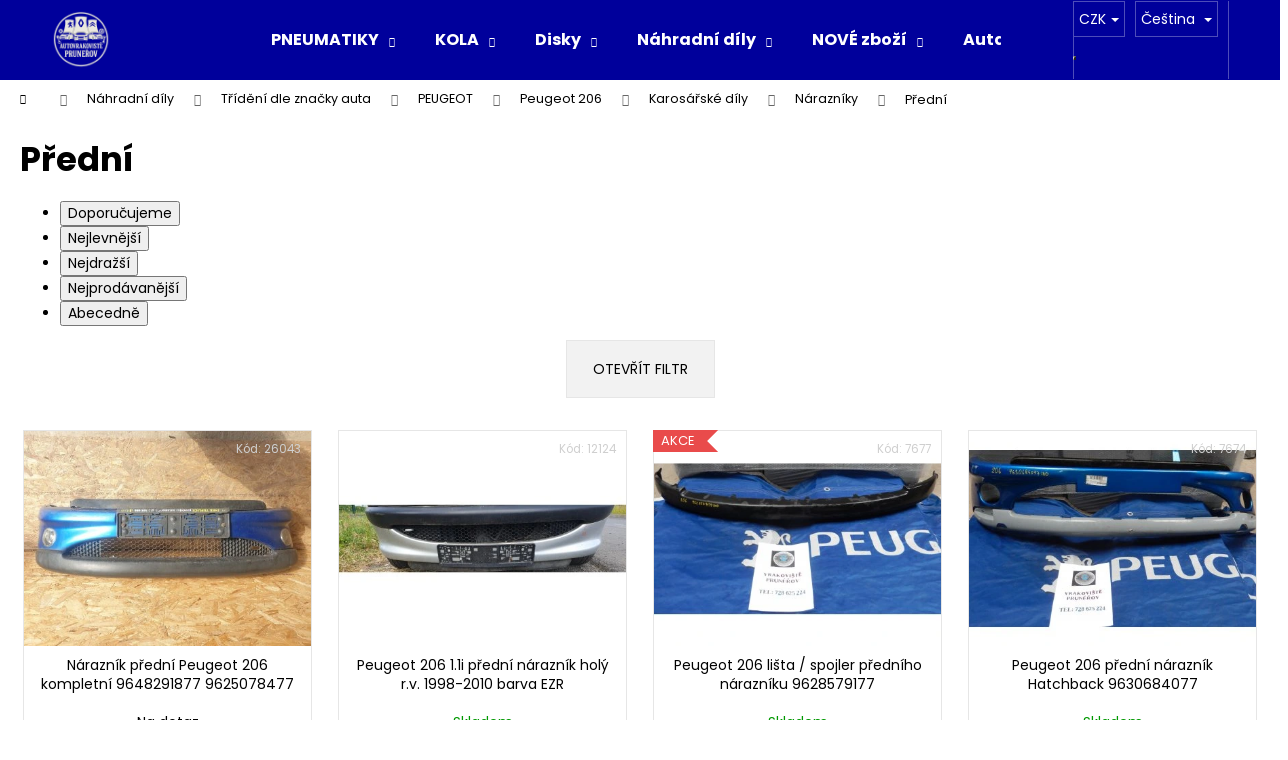

--- FILE ---
content_type: text/html; charset=utf-8
request_url: https://eshop.peugeoty.cz/predni-49/
body_size: 18428
content:
<!doctype html><html lang="cs" dir="ltr" class="header-background-dark external-fonts-loaded"><head><meta charset="utf-8" /><meta name="viewport" content="width=device-width,initial-scale=1" /><title>#Vrakoviště prunéřov# - #eshop vrakoviště Prunéřov#</title><link rel="preconnect" href="https://cdn.myshoptet.com" /><link rel="dns-prefetch" href="https://cdn.myshoptet.com" /><link rel="preload" href="https://cdn.myshoptet.com/prj/dist/master/cms/libs/jquery/jquery-1.11.3.min.js" as="script" /><link href="https://cdn.myshoptet.com/prj/dist/master/cms/templates/frontend_templates/shared/css/font-face/poppins.css" rel="stylesheet"><link href="https://cdn.myshoptet.com/prj/dist/master/shop/dist/font-shoptet-12.css.d637f40c301981789c16.css" rel="stylesheet"><script>
dataLayer = [];
dataLayer.push({'shoptet' : {
    "pageId": 3815,
    "pageType": "category",
    "currency": "CZK",
    "currencyInfo": {
        "decimalSeparator": ",",
        "exchangeRate": 1,
        "priceDecimalPlaces": 2,
        "symbol": "K\u010d",
        "symbolLeft": 0,
        "thousandSeparator": " "
    },
    "language": "cs",
    "projectId": 276995,
    "category": {
        "guid": "50db5166-f982-11ea-a065-0cc47a6c92bc",
        "path": "N\u00e1hradn\u00ed d\u00edly | T\u0159\u00edd\u011bn\u00ed dle zna\u010dky auta | PEUGEOT | Peugeot 206 | Karos\u00e1\u0159sk\u00e9 d\u00edly | N\u00e1razn\u00edky | P\u0159edn\u00ed",
        "parentCategoryGuid": "4098ff41-f982-11ea-a065-0cc47a6c92bc"
    },
    "cartInfo": {
        "id": null,
        "freeShipping": false,
        "freeShippingFrom": null,
        "leftToFreeGift": {
            "formattedPrice": "0 K\u010d",
            "priceLeft": 0
        },
        "freeGift": false,
        "leftToFreeShipping": {
            "priceLeft": null,
            "dependOnRegion": null,
            "formattedPrice": null
        },
        "discountCoupon": [],
        "getNoBillingShippingPrice": {
            "withoutVat": 0,
            "vat": 0,
            "withVat": 0
        },
        "cartItems": [],
        "taxMode": "ORDINARY"
    },
    "cart": [],
    "customer": {
        "priceRatio": 1,
        "priceListId": 1,
        "groupId": null,
        "registered": false,
        "mainAccount": false
    }
}});
</script>
<meta property="og:type" content="website"><meta property="og:site_name" content="eshop.peugeoty.cz"><meta property="og:url" content="https://eshop.peugeoty.cz/predni-49/"><meta property="og:title" content="#Vrakoviště prunéřov# - #eshop vrakoviště Prunéřov#"><meta name="author" content="Vrakoviště Prunéřov"><meta name="web_author" content="Shoptet.cz"><meta name="dcterms.rightsHolder" content="eshop.peugeoty.cz"><meta name="robots" content="index,follow"><meta property="og:image" content="https://cdn.myshoptet.com/usr/eshop.peugeoty.cz/user/front_images/ogImage/hp.jpg?t=1768989621"><meta property="og:description" content="#Vrakoviště prunéřov#, #eshop.peugeoty.cz#"><meta name="description" content="#Vrakoviště prunéřov#, #eshop.peugeoty.cz#"><style>:root {--color-primary: #00009b;--color-primary-h: 240;--color-primary-s: 100%;--color-primary-l: 30%;--color-primary-hover: #3531ff;--color-primary-hover-h: 241;--color-primary-hover-s: 100%;--color-primary-hover-l: 60%;--color-secondary: #00009b;--color-secondary-h: 240;--color-secondary-s: 100%;--color-secondary-l: 30%;--color-secondary-hover: #3531ff;--color-secondary-hover-h: 241;--color-secondary-hover-s: 100%;--color-secondary-hover-l: 60%;--color-tertiary: #E2E2E2;--color-tertiary-h: 0;--color-tertiary-s: 0%;--color-tertiary-l: 89%;--color-tertiary-hover: #E2E2E2;--color-tertiary-hover-h: 0;--color-tertiary-hover-s: 0%;--color-tertiary-hover-l: 89%;--color-header-background: #00009b;--template-font: "Poppins";--template-headings-font: "Poppins";--header-background-url: url("[data-uri]");--cookies-notice-background: #1A1937;--cookies-notice-color: #F8FAFB;--cookies-notice-button-hover: #f5f5f5;--cookies-notice-link-hover: #27263f;--templates-update-management-preview-mode-content: "Náhled aktualizací šablony je aktivní pro váš prohlížeč."}</style>
    
    <link href="https://cdn.myshoptet.com/prj/dist/master/shop/dist/main-12.less.a712b24f4ee06168baf8.css" rel="stylesheet" />
                <link href="https://cdn.myshoptet.com/prj/dist/master/shop/dist/mobile-header-v1-12.less.b339935b08864b3ce9dc.css" rel="stylesheet" />
    
    <script>var shoptet = shoptet || {};</script>
    <script src="https://cdn.myshoptet.com/prj/dist/master/shop/dist/main-3g-header.js.05f199e7fd2450312de2.js"></script>
<!-- User include --><!-- /User include --><link rel="shortcut icon" href="/favicon.ico" type="image/x-icon" /><link rel="canonical" href="https://eshop.peugeoty.cz/predni-49/" /><link rel="alternate" hreflang="cs" href="https://eshop.peugeoty.cz/predni-49/" /><link rel="alternate" hreflang="de" href="https://eshop.peugeoty.cz/de/predni-49/" /><link rel="alternate" hreflang="hu" href="https://eshop.peugeoty.cz/hu/predni-49/" /><link rel="alternate" hreflang="en" href="https://eshop.peugeoty.cz/en/predni-49/" /><link rel="alternate" hreflang="x-default" href="https://eshop.peugeoty.cz/predni-49/" /><style>/* custom background */@media (min-width: 992px) {body {background-position: top center;background-repeat: no-repeat;background-attachment: fixed;background-image: url('https://cdn.myshoptet.com/usr/eshop.peugeoty.cz/user/frontend_backgrounds/614.jpg');}}</style></head><body class="desktop id-3815 in-predni-49 template-12 type-category one-column-body columns-mobile-2 columns-4 ums_forms_redesign--off ums_a11y_category_page--on ums_discussion_rating_forms--off ums_flags_display_unification--on ums_a11y_login--on mobile-header-version-1"><noscript>
    <style>
        #header {
            padding-top: 0;
            position: relative !important;
            top: 0;
        }
        .header-navigation {
            position: relative !important;
        }
        .overall-wrapper {
            margin: 0 !important;
        }
        body:not(.ready) {
            visibility: visible !important;
        }
    </style>
    <div class="no-javascript">
        <div class="no-javascript__title">Musíte změnit nastavení vašeho prohlížeče</div>
        <div class="no-javascript__text">Podívejte se na: <a href="https://www.google.com/support/bin/answer.py?answer=23852">Jak povolit JavaScript ve vašem prohlížeči</a>.</div>
        <div class="no-javascript__text">Pokud používáte software na blokování reklam, může být nutné povolit JavaScript z této stránky.</div>
        <div class="no-javascript__text">Děkujeme.</div>
    </div>
</noscript>

        <div id="fb-root"></div>
        <script>
            window.fbAsyncInit = function() {
                FB.init({
//                    appId            : 'your-app-id',
                    autoLogAppEvents : true,
                    xfbml            : true,
                    version          : 'v19.0'
                });
            };
        </script>
        <script async defer crossorigin="anonymous" src="https://connect.facebook.net/cs_CZ/sdk.js"></script><a href="#content" class="skip-link sr-only">Přejít na obsah</a><div class="overall-wrapper">
    <div class="user-action">
                        <dialog id="login" class="dialog dialog--modal dialog--fullscreen js-dialog--modal" aria-labelledby="loginHeading">
        <div class="dialog__close dialog__close--arrow">
                        <button type="button" class="btn toggle-window-arr" data-dialog-close data-testid="backToShop">Zpět <span>do obchodu</span></button>
            </div>
        <div class="dialog__wrapper">
            <div class="dialog__content dialog__content--form">
                <div class="dialog__header">
                    <h2 id="loginHeading" class="dialog__heading dialog__heading--login">Přihlášení k vašemu účtu</h2>
                </div>
                <div id="customerLogin" class="dialog__body">
                    <form action="/action/Customer/Login/" method="post" id="formLoginIncluded" class="csrf-enabled formLogin" data-testid="formLogin"><input type="hidden" name="referer" value="" /><div class="form-group"><div class="input-wrapper email js-validated-element-wrapper no-label"><input type="email" name="email" class="form-control" autofocus placeholder="E-mailová adresa (např. jan@novak.cz)" data-testid="inputEmail" autocomplete="email" required /></div></div><div class="form-group"><div class="input-wrapper password js-validated-element-wrapper no-label"><input type="password" name="password" class="form-control" placeholder="Heslo" data-testid="inputPassword" autocomplete="current-password" required /><span class="no-display">Nemůžete vyplnit toto pole</span><input type="text" name="surname" value="" class="no-display" /></div></div><div class="form-group"><div class="login-wrapper"><button type="submit" class="btn btn-secondary btn-text btn-login" data-testid="buttonSubmit">Přihlásit se</button><div class="password-helper"><a href="/registrace/" data-testid="signup" rel="nofollow">Nová registrace</a><a href="/klient/zapomenute-heslo/" rel="nofollow">Zapomenuté heslo</a></div></div></div></form>
                </div>
            </div>
        </div>
    </dialog>
            </div>
<header id="header"><div class="container navigation-wrapper"><div class="site-name"><a href="/" data-testid="linkWebsiteLogo"><img src="https://cdn.myshoptet.com/usr/eshop.peugeoty.cz/user/logos/copilot_20260115_130038-2.png" alt="Vrakoviště Prunéřov" fetchpriority="low" /></a></div><nav id="navigation" aria-label="Hlavní menu" data-collapsible="true"><div class="navigation-in menu"><ul class="menu-level-1" role="menubar" data-testid="headerMenuItems"><li class="menu-item-4073 ext" role="none"><a href="/pneumatiky-2/" data-testid="headerMenuItem" role="menuitem" aria-haspopup="true" aria-expanded="false"><b>PNEUMATIKY</b><span class="submenu-arrow"></span></a><ul class="menu-level-2" aria-label="PNEUMATIKY" tabindex="-1" role="menu"><li class="menu-item-779" role="none"><a href="/sady/" data-testid="headerMenuItem" role="menuitem"><span>SADY</span></a>
                        </li><li class="menu-item-4082" role="none"><a href="/letni-2/" data-testid="headerMenuItem" role="menuitem"><span>Letní</span></a>
                        </li><li class="menu-item-4085" role="none"><a href="/zimni-2/" data-testid="headerMenuItem" role="menuitem"><span>Zimní</span></a>
                        </li></ul></li>
<li class="menu-item-737 ext" role="none"><a href="/kola/" data-testid="headerMenuItem" role="menuitem" aria-haspopup="true" aria-expanded="false"><b>KOLA</b><span class="submenu-arrow"></span></a><ul class="menu-level-2" aria-label="KOLA" tabindex="-1" role="menu"><li class="menu-item-1769" role="none"><a href="/kompletni-sady-kol/" data-image="https://cdn.myshoptet.com/usr/eshop.peugeoty.cz/user/categories/thumb/upravena_na_podkategorii_-_kopletni_sady_kol.jpg" data-testid="headerMenuItem" role="menuitem"><span>Kompletní sady kol</span></a>
                        </li><li class="menu-item-4070" role="none"><a href="/nekompletni-sady-kol/" data-testid="headerMenuItem" role="menuitem"><span>Nekompletní sady kol</span></a>
                        </li></ul></li>
<li class="menu-item-740 ext" role="none"><a href="/disky/" data-testid="headerMenuItem" role="menuitem" aria-haspopup="true" aria-expanded="false"><b>Disky</b><span class="submenu-arrow"></span></a><ul class="menu-level-2" aria-label="Disky" tabindex="-1" role="menu"><li class="menu-item-812" role="none"><a href="/plechove/" data-testid="headerMenuItem" role="menuitem"><span>Plechové</span></a>
                        </li><li class="menu-item-815" role="none"><a href="/hlinikove/" data-testid="headerMenuItem" role="menuitem"><span>Hliníkové</span></a>
                        </li></ul></li>
<li class="menu-item-1346 ext" role="none"><a href="/nahradni-dily/" data-testid="headerMenuItem" role="menuitem" aria-haspopup="true" aria-expanded="false"><b>Náhradní díly</b><span class="submenu-arrow"></span></a><ul class="menu-level-2" aria-label="Náhradní díly" tabindex="-1" role="menu"><li class="menu-item-2696" role="none"><a href="/trideni-dle-znacky-auta/" data-testid="headerMenuItem" role="menuitem"><span>Třídění dle značky auta</span></a>
                        </li><li class="menu-item-2699" role="none"><a href="/trideni-podle-produktu/" data-testid="headerMenuItem" role="menuitem"><span>Třídění dle produktu</span></a>
                        </li></ul></li>
<li class="menu-item-11308 ext" role="none"><a href="/nove-zbozi/" data-testid="headerMenuItem" role="menuitem" aria-haspopup="true" aria-expanded="false"><b>NOVÉ zboží</b><span class="submenu-arrow"></span></a><ul class="menu-level-2" aria-label="NOVÉ zboží" tabindex="-1" role="menu"><li class="menu-item-11488" role="none"><a href="/trideni-dle-znacky-auta-2/" data-testid="headerMenuItem" role="menuitem"><span>Třídění dle značky auta</span></a>
                        </li><li class="menu-item-12067" role="none"><a href="/karosarske-dily-62/" data-testid="headerMenuItem" role="menuitem"><span>Karosářské díly</span></a>
                        </li><li class="menu-item-11803" role="none"><a href="/autodoplnky-17/" data-testid="headerMenuItem" role="menuitem"><span>Autodoplňky</span></a>
                        </li><li class="menu-item-12007" role="none"><a href="/elektro-85/" data-image="https://cdn.myshoptet.com/usr/eshop.peugeoty.cz/user/categories/thumb/pngegg-1.png" data-testid="headerMenuItem" role="menuitem"><span>Elektro</span></a>
                        </li><li class="menu-item-11482" role="none"><a href="/svetla-132/" data-testid="headerMenuItem" role="menuitem"><span>Světla</span></a>
                        </li><li class="menu-item-11983" role="none"><a href="/doplnky-svetel-3/" data-testid="headerMenuItem" role="menuitem"><span>Doplňky Světel</span></a>
                        </li><li class="menu-item-12208" role="none"><a href="/zrcatka-5/" data-testid="headerMenuItem" role="menuitem"><span>Zrcátka</span></a>
                        </li><li class="menu-item-11479" role="none"><a href="/kola-nova/" data-testid="headerMenuItem" role="menuitem"><span>Kola NOVÁ</span></a>
                        </li><li class="menu-item-12199" role="none"><a href="/disky-nove/" data-testid="headerMenuItem" role="menuitem"><span>Disky NOVÉ</span></a>
                        </li><li class="menu-item-19532" role="none"><a href="/hlinikove-nove/" data-testid="headerMenuItem" role="menuitem"><span>Hliníkové NOVÉ</span></a>
                        </li><li class="menu-item-11200" role="none"><a href="/poklice/" data-testid="headerMenuItem" role="menuitem"><span>Poklice</span></a>
                        </li><li class="menu-item-12490" role="none"><a href="/spojky/" data-testid="headerMenuItem" role="menuitem"><span>Spojky</span></a>
                        </li><li class="menu-item-11926" role="none"><a href="/brzdy/" data-testid="headerMenuItem" role="menuitem"><span>Brzdy</span></a>
                        </li><li class="menu-item-11821" role="none"><a href="/motory-a-prislusenstvi/" data-testid="headerMenuItem" role="menuitem"><span>Motory a příslušenství</span></a>
                        </li><li class="menu-item-12097" role="none"><a href="/ostatni/" data-testid="headerMenuItem" role="menuitem"><span>Ostatní</span></a>
                        </li><li class="menu-item-12292" role="none"><a href="/interier/" data-testid="headerMenuItem" role="menuitem"><span>Interiér, vnitřní vybavení vozu</span></a>
                        </li><li class="menu-item-12442" role="none"><a href="/chladice-a-topeni/" data-testid="headerMenuItem" role="menuitem"><span>Chladiče a topení</span></a>
                        </li><li class="menu-item-14377" role="none"><a href="/rizeni/" data-testid="headerMenuItem" role="menuitem"><span>Řízení</span></a>
                        </li><li class="menu-item-14638" role="none"><a href="/vyfukove-systemy/" data-testid="headerMenuItem" role="menuitem"><span>Výfukové systémy</span></a>
                        </li></ul></li>
<li class="menu-item-836 ext" role="none"><a href="/vozidla_na_nahradni_dily/" data-testid="headerMenuItem" role="menuitem" aria-haspopup="true" aria-expanded="false"><b>Auta k rozprodání po dílech</b><span class="submenu-arrow"></span></a><ul class="menu-level-2" aria-label="Auta k rozprodání po dílech" tabindex="-1" role="menu"><li class="menu-item-21533" role="none"><a href="/audi-14/" data-testid="headerMenuItem" role="menuitem"><span>Audi</span></a>
                        </li><li class="menu-item-21104" role="none"><a href="/alfa-romeo-5/" data-testid="headerMenuItem" role="menuitem"><span>Alfa Romeo</span></a>
                        </li><li class="menu-item-1691" role="none"><a href="/bmw/" data-image="https://cdn.myshoptet.com/usr/eshop.peugeoty.cz/user/categories/thumb/logo_bmw.png" data-testid="headerMenuItem" role="menuitem"><span>BMW</span></a>
                        </li><li class="menu-item-854" role="none"><a href="/citroen-2/" data-image="https://cdn.myshoptet.com/usr/eshop.peugeoty.cz/user/categories/thumb/citroen_logo-6.png" data-testid="headerMenuItem" role="menuitem"><span>Citroen</span></a>
                        </li><li class="menu-item-21107" role="none"><a href="/lodgy/" data-testid="headerMenuItem" role="menuitem"><span>Lodgy</span></a>
                        </li><li class="menu-item-893" role="none"><a href="/dacia/" data-image="https://cdn.myshoptet.com/usr/eshop.peugeoty.cz/user/categories/thumb/dacia-logo-2008-1920x1080.png" data-testid="headerMenuItem" role="menuitem"><span>Dacia</span></a>
                        </li><li class="menu-item-1667" role="none"><a href="/daihatsu/" data-image="https://cdn.myshoptet.com/usr/eshop.peugeoty.cz/user/categories/thumb/logo-daihatsu.png" data-testid="headerMenuItem" role="menuitem"><span>Daihatsu</span></a>
                        </li><li class="menu-item-1415" role="none"><a href="/ford/" data-image="https://cdn.myshoptet.com/usr/eshop.peugeoty.cz/user/categories/thumb/unnamed.jpg" data-testid="headerMenuItem" role="menuitem"><span>Ford</span></a>
                        </li><li class="menu-item-857" role="none"><a href="/fiat/" data-image="https://cdn.myshoptet.com/usr/eshop.peugeoty.cz/user/categories/thumb/fiat_logo-2.png" data-testid="headerMenuItem" role="menuitem"><span>Fiat</span></a>
                        </li><li class="menu-item-1436" role="none"><a href="/kia/" data-image="https://cdn.myshoptet.com/usr/eshop.peugeoty.cz/user/categories/thumb/car-logo-kia.jpg" data-testid="headerMenuItem" role="menuitem"><span>Kia</span></a>
                        </li><li class="menu-item-1679" role="none"><a href="/honda/" data-image="https://cdn.myshoptet.com/usr/eshop.peugeoty.cz/user/categories/thumb/logo_honda.jpg" data-testid="headerMenuItem" role="menuitem"><span>Honda</span></a>
                        </li><li class="menu-item-860" role="none"><a href="/hyundai/" data-image="https://cdn.myshoptet.com/usr/eshop.peugeoty.cz/user/categories/thumb/hyundai-logo-silver-2560x1440.png" data-testid="headerMenuItem" role="menuitem"><span>Hyundai</span></a>
                        </li><li class="menu-item-16915" role="none"><a href="/chevrolet-3/" data-testid="headerMenuItem" role="menuitem"><span>Chevrolet</span></a>
                        </li><li class="menu-item-890" role="none"><a href="/mazda/" data-image="https://cdn.myshoptet.com/usr/eshop.peugeoty.cz/user/categories/thumb/580b57fcd9996e24bc43c491.png" data-testid="headerMenuItem" role="menuitem"><span>Mazda</span></a>
                        </li><li class="menu-item-21530" role="none"><a href="/mg/" data-testid="headerMenuItem" role="menuitem"><span>MG</span></a>
                        </li><li class="menu-item-16696" role="none"><a href="/mercedes-21/" data-testid="headerMenuItem" role="menuitem"><span>Mercedes</span></a>
                        </li><li class="menu-item-1814" role="none"><a href="/mitsubishi/" data-image="https://cdn.myshoptet.com/usr/eshop.peugeoty.cz/user/categories/thumb/218-2188672_mitsubishis-logo-mitsubishi-logo-vector.png" data-testid="headerMenuItem" role="menuitem"><span>Mitsubishi</span></a>
                        </li><li class="menu-item-1658" role="none"><a href="/opel/" data-image="https://cdn.myshoptet.com/usr/eshop.peugeoty.cz/user/categories/thumb/logo_opel.jpg" data-testid="headerMenuItem" role="menuitem"><span>Opel</span></a>
                        </li><li class="menu-item-842" role="none"><a href="/peugeot-2/" data-image="https://cdn.myshoptet.com/usr/eshop.peugeoty.cz/user/categories/thumb/peugeot_logo-5.png" data-testid="headerMenuItem" role="menuitem"><span>Peugeot</span></a>
                        </li><li class="menu-item-851" role="none"><a href="/renault-2/" data-image="https://cdn.myshoptet.com/usr/eshop.peugeoty.cz/user/categories/thumb/renault_logo-4.png" data-testid="headerMenuItem" role="menuitem"><span>Renault</span></a>
                        </li><li class="menu-item-21132" role="none"><a href="/saab/" data-testid="headerMenuItem" role="menuitem"><span>Saab</span></a>
                        </li><li class="menu-item-1700" role="none"><a href="/seat/" data-image="https://cdn.myshoptet.com/usr/eshop.peugeoty.cz/user/categories/thumb/seat_master_logo_vertical_cmyk_cs5_120209.png" data-testid="headerMenuItem" role="menuitem"><span>Seat</span></a>
                        </li><li class="menu-item-2711" role="none"><a href="/subaru/" data-testid="headerMenuItem" role="menuitem"><span>Subaru</span></a>
                        </li><li class="menu-item-1652" role="none"><a href="/suzuki/" data-image="https://cdn.myshoptet.com/usr/eshop.peugeoty.cz/user/categories/thumb/logo_suzuki.jpg" data-testid="headerMenuItem" role="menuitem"><span>Suzuki</span></a>
                        </li><li class="menu-item-1637" role="none"><a href="/skoda-2/" data-image="https://cdn.myshoptet.com/usr/eshop.peugeoty.cz/user/categories/thumb/sta__en___soubor.png" data-testid="headerMenuItem" role="menuitem"><span>Škoda</span></a>
                        </li><li class="menu-item-896" role="none"><a href="/toyota/" data-image="https://cdn.myshoptet.com/usr/eshop.peugeoty.cz/user/categories/thumb/toyota-logo.jpg" data-testid="headerMenuItem" role="menuitem"><span>Toyota</span></a>
                        </li><li class="menu-item-1001" role="none"><a href="/volkswagen/" data-image="https://cdn.myshoptet.com/usr/eshop.peugeoty.cz/user/categories/thumb/580b585b2edbce24c47b2cf2.png" data-testid="headerMenuItem" role="menuitem"><span>Volkswagen </span></a>
                        </li><li class="menu-item-20578" role="none"><a href="/volvo-4/" data-testid="headerMenuItem" role="menuitem"><span>Volvo</span></a>
                        </li></ul></li>
<li class="menu-item-11194 ext" role="none"><a href="/automobily-k-prodeji/" data-testid="headerMenuItem" role="menuitem" aria-haspopup="true" aria-expanded="false"><b>Automobily k prodeji</b><span class="submenu-arrow"></span></a><ul class="menu-level-2" aria-label="Automobily k prodeji" tabindex="-1" role="menu"><li class="menu-item-11188" role="none"><a href="/mercedes-7/" data-testid="headerMenuItem" role="menuitem"><span>Mercedes</span></a>
                        </li></ul></li>
<li class="menu-item-29" role="none"><a href="/zaslat-dotaz/" data-testid="headerMenuItem" role="menuitem" aria-expanded="false"><b>Zaslat dotaz</b></a></li>
<li class="menu-item-2372" role="none"><a href="/o_nas/" data-testid="headerMenuItem" role="menuitem" aria-expanded="false"><b>O nás</b></a></li>
<li class="menu-item-external-47" role="none"><a href="http://peugeoty.cz/faq/" target="blank" data-testid="headerMenuItem" role="menuitem" aria-expanded="false"><b>FAQ</b></a></li>
<li class="menu-item-external-20" role="none"><a href="http://www.peugeoty.cz" target="blank" data-testid="headerMenuItem" role="menuitem" aria-expanded="false"><b>Peugeoty.cz</b></a></li>
</ul>
    <ul class="navigationActions" role="menu">
                    <li class="ext" role="none">
                <a href="#">
                                            <span class="navigationActions__flagWrapper">
                            <span>CZK /</span>
                            <svg class="shp-flag shp-flag-CZ navigationActions__flag navigationActions__flag-right">
                                <use xlink:href="#shp-flag-CZ"></use>
                            </svg>
                        </span>
                                        <span class="submenu-arrow"></span>
                </a>
                <ul class="navigationActions__submenu menu-level-2" role="menu">
                    <li role="none">
                                                    <ul role="menu">
                                                                    <li class="navigationActions__submenu__item navigationActions__submenu__item--active" role="none">
                                        <a href="/action/Currency/changeCurrency/?currencyCode=CZK" rel="nofollow" role="menuitem">CZK</a>
                                    </li>
                                                                    <li class="navigationActions__submenu__item" role="none">
                                        <a href="/action/Currency/changeCurrency/?currencyCode=EUR" rel="nofollow" role="menuitem">EUR</a>
                                    </li>
                                                            </ul>
                                                                            <ul role="menu">
                                                                    <li class="navigationActions__submenu__item  navigationActions__submenu__item--active" role="none">
                                        <a href="/action/Language/changeLanguage/?language=cs" class="navigationActions__link--flag" rel="nofollow" role="menuitem">
                                            <span class="navigationActions__flagWrapper">
                                                <svg class="shp-flag shp-flag-CZ navigationActions__flag navigationActions__flag-left">
                                                    <use xlink:href="#shp-flag-CZ"></use>
                                                </svg>
                                                <span>Čeština</span>
                                            </span>
                                        </a>
                                    </li>
                                                                    <li class="navigationActions__submenu__item" role="none">
                                        <a href="/action/Language/changeLanguage/?language=de" class="navigationActions__link--flag" rel="nofollow" role="menuitem">
                                            <span class="navigationActions__flagWrapper">
                                                <svg class="shp-flag shp-flag-DE navigationActions__flag navigationActions__flag-left">
                                                    <use xlink:href="#shp-flag-DE"></use>
                                                </svg>
                                                <span>Deutsch</span>
                                            </span>
                                        </a>
                                    </li>
                                                                    <li class="navigationActions__submenu__item" role="none">
                                        <a href="/action/Language/changeLanguage/?language=hu" class="navigationActions__link--flag" rel="nofollow" role="menuitem">
                                            <span class="navigationActions__flagWrapper">
                                                <svg class="shp-flag shp-flag-HU navigationActions__flag navigationActions__flag-left">
                                                    <use xlink:href="#shp-flag-HU"></use>
                                                </svg>
                                                <span>Magyar</span>
                                            </span>
                                        </a>
                                    </li>
                                                                    <li class="navigationActions__submenu__item" role="none">
                                        <a href="/action/Language/changeLanguage/?language=en" class="navigationActions__link--flag" rel="nofollow" role="menuitem">
                                            <span class="navigationActions__flagWrapper">
                                                <svg class="shp-flag shp-flag-GB navigationActions__flag navigationActions__flag-left">
                                                    <use xlink:href="#shp-flag-GB"></use>
                                                </svg>
                                                <span>English</span>
                                            </span>
                                        </a>
                                    </li>
                                                            </ul>
                                            </li>
                </ul>
            </li>
                            <li role="none">
                                    <a href="/login/?backTo=%2Fpredni-49%2F" rel="nofollow" data-testid="signin" role="menuitem"><span>Přihlášení</span></a>
                            </li>
                        </ul>
</div><span class="navigation-close"></span></nav><div class="menu-helper" data-testid="hamburgerMenu"><span>Více</span></div>

    <div class="navigation-buttons">
            <div class="languagesMenu">
        <button id="topNavigationDropdown" class="languagesMenu__flags" type="button" data-toggle="dropdown" aria-haspopup="true" aria-expanded="false">
            <svg aria-hidden="true" style="position: absolute; width: 0; height: 0; overflow: hidden;" version="1.1" xmlns="http://www.w3.org/2000/svg" xmlns:xlink="http://www.w3.org/1999/xlink"><defs><symbol id="shp-flag-CZ" viewBox="0 0 32 32"><title>CZ</title><path fill="#0052b4" style="fill: var(--color20, #0052b4)" d="M0 5.334h32v21.333h-32v-21.333z"></path><path fill="#d80027" style="fill: var(--color19, #d80027)" d="M32 16v10.666h-32l13.449-10.666z"></path><path fill="#f0f0f0" style="fill: var(--color21, #f0f0f0)" d="M32 5.334v10.666h-18.551l-13.449-10.666z"></path></symbol><symbol id="shp-flag-DE" viewBox="0 0 32 32"><title>DE</title><path fill="#d80027" style="fill: var(--color19, #d80027)" d="M0 5.333h32v21.334h-32v-21.334z"></path><path fill="#000" style="fill: var(--color9, #000)" d="M0 5.333h32v7.111h-32v-7.111z"></path><path fill="#ffda44" style="fill: var(--color17, #ffda44)" d="M0 19.555h32v7.111h-32v-7.111z"></path></symbol><symbol id="shp-flag-HU" viewBox="0 0 32 32"><title>HU</title><path fill="#f0f0f0" style="fill: var(--color21, #f0f0f0)" d="M0 5.334h32v21.333h-32v-21.333z"></path><path fill="#d80027" style="fill: var(--color19, #d80027)" d="M0 5.334h32v7.111h-32v-7.111z"></path><path fill="#6da544" style="fill: var(--color18, #6da544)" d="M0 19.555h32v7.111h-32v-7.111z"></path></symbol><symbol id="shp-flag-GB" viewBox="0 0 32 32"><title>GB</title><path fill="#f0f0f0" style="fill: var(--color21, #f0f0f0)" d="M0 5.333h32v21.334h-32v-21.334z"></path><path fill="#d80027" style="fill: var(--color19, #d80027)" d="M18 5.333h-4v8.667h-14v4h14v8.667h4v-8.667h14v-4h-14z"></path><path fill="#0052b4" style="fill: var(--color20, #0052b4)" d="M24.612 19.71l7.388 4.105v-4.105z"></path><path fill="#0052b4" style="fill: var(--color20, #0052b4)" d="M19.478 19.71l12.522 6.957v-1.967l-8.981-4.989z"></path><path fill="#0052b4" style="fill: var(--color20, #0052b4)" d="M28.665 26.666l-9.186-5.104v5.104z"></path><path fill="#f0f0f0" style="fill: var(--color21, #f0f0f0)" d="M19.478 19.71l12.522 6.957v-1.967l-8.981-4.989z"></path><path fill="#d80027" style="fill: var(--color19, #d80027)" d="M19.478 19.71l12.522 6.957v-1.967l-8.981-4.989z"></path><path fill="#0052b4" style="fill: var(--color20, #0052b4)" d="M5.646 19.71l-5.646 3.137v-3.137z"></path><path fill="#0052b4" style="fill: var(--color20, #0052b4)" d="M12.522 20.594v6.072h-10.929z"></path><path fill="#d80027" style="fill: var(--color19, #d80027)" d="M8.981 19.71l-8.981 4.989v1.967l12.522-6.957z"></path><path fill="#0052b4" style="fill: var(--color20, #0052b4)" d="M7.388 12.29l-7.388-4.105v4.105z"></path><path fill="#0052b4" style="fill: var(--color20, #0052b4)" d="M12.522 12.29l-12.522-6.957v1.967l8.981 4.989z"></path><path fill="#0052b4" style="fill: var(--color20, #0052b4)" d="M3.335 5.333l9.186 5.104v-5.104z"></path><path fill="#f0f0f0" style="fill: var(--color21, #f0f0f0)" d="M12.522 12.29l-12.522-6.957v1.967l8.981 4.989z"></path><path fill="#d80027" style="fill: var(--color19, #d80027)" d="M12.522 12.29l-12.522-6.957v1.967l8.981 4.989z"></path><path fill="#0052b4" style="fill: var(--color20, #0052b4)" d="M26.354 12.29l5.646-3.137v3.137z"></path><path fill="#0052b4" style="fill: var(--color20, #0052b4)" d="M19.478 11.405v-6.072h10.929z"></path><path fill="#d80027" style="fill: var(--color19, #d80027)" d="M23.019 12.29l8.981-4.989v-1.967l-12.522 6.957z"></path></symbol></defs></svg>
            <svg class="shp-flag shp-flag-CZ">
                <use xlink:href="#shp-flag-CZ"></use>
            </svg>
            <span class="caret"></span>
        </button>
        <div class="languagesMenu__content" aria-labelledby="topNavigationDropdown">
                            <div class="languagesMenu__box toggle-window js-languagesMenu__box" data-hover="true" data-target="currency">
                    <div class="languagesMenu__header languagesMenu__header--name">Měna</div>
                    <div class="languagesMenu__header languagesMenu__header--actual" data-toggle="dropdown">CZK<span class="caret"></span></div>
                    <ul class="languagesMenu__list languagesMenu__list--currency">
                                                    <li class="languagesMenu__list__item">
                                <a href="/action/Currency/changeCurrency/?currencyCode=CZK" rel="nofollow" class="languagesMenu__list__link languagesMenu__list__link--currency">CZK</a>
                            </li>
                                                    <li class="languagesMenu__list__item">
                                <a href="/action/Currency/changeCurrency/?currencyCode=EUR" rel="nofollow" class="languagesMenu__list__link languagesMenu__list__link--currency">EUR</a>
                            </li>
                                            </ul>
                </div>
                                        <div class="languagesMenu__box toggle-window js-languagesMenu__box" data-hover="true" data-target="language">
                    <div class="languagesMenu__header languagesMenu__header--name">Jazyk</div>
                    <div class="languagesMenu__header languagesMenu__header--actual" data-toggle="dropdown">
                                                                                    
                                    Čeština
                                
                                                                                                                                                                                                                                        <span class="caret"></span>
                    </div>
                    <ul class="languagesMenu__list languagesMenu__list--language">
                                                    <li>
                                <a href="/action/Language/changeLanguage/?language=cs" rel="nofollow" class="languagesMenu__list__link">
                                    <svg class="shp-flag shp-flag-CZ">
                                        <use xlink:href="#shp-flag-CZ"></use>
                                    </svg>
                                    <span class="languagesMenu__list__name languagesMenu__list__name--actual">Čeština</span>
                                </a>
                            </li>
                                                    <li>
                                <a href="/action/Language/changeLanguage/?language=de" rel="nofollow" class="languagesMenu__list__link">
                                    <svg class="shp-flag shp-flag-DE">
                                        <use xlink:href="#shp-flag-DE"></use>
                                    </svg>
                                    <span class="languagesMenu__list__name">Deutsch</span>
                                </a>
                            </li>
                                                    <li>
                                <a href="/action/Language/changeLanguage/?language=hu" rel="nofollow" class="languagesMenu__list__link">
                                    <svg class="shp-flag shp-flag-HU">
                                        <use xlink:href="#shp-flag-HU"></use>
                                    </svg>
                                    <span class="languagesMenu__list__name">Magyar</span>
                                </a>
                            </li>
                                                    <li>
                                <a href="/action/Language/changeLanguage/?language=en" rel="nofollow" class="languagesMenu__list__link">
                                    <svg class="shp-flag shp-flag-GB">
                                        <use xlink:href="#shp-flag-GB"></use>
                                    </svg>
                                    <span class="languagesMenu__list__name">English</span>
                                </a>
                            </li>
                                            </ul>
                </div>
                    </div>
    </div>
        <a href="#" class="toggle-window" data-target="search" data-testid="linkSearchIcon"><span class="sr-only">Hledat</span></a>
                    
        <button class="top-nav-button top-nav-button-login" type="button" data-dialog-id="login" aria-haspopup="dialog" aria-controls="login" data-testid="signin">
            <span class="sr-only">Přihlášení</span>
        </button>
                    <a href="/kosik/" class="toggle-window cart-count" data-target="cart" data-testid="headerCart" rel="nofollow" aria-haspopup="dialog" aria-expanded="false" aria-controls="cart-widget"><span class="sr-only">Nákupní košík</span></a>
        <a href="#" class="toggle-window" data-target="navigation" data-testid="hamburgerMenu"><span class="sr-only">Menu</span></a>
    </div>

</div></header><!-- / header -->


<div id="content-wrapper" class="container_resetted content-wrapper">
    
                                <div class="breadcrumbs navigation-home-icon-wrapper" itemscope itemtype="https://schema.org/BreadcrumbList">
                                                                            <span id="navigation-first" data-basetitle="Vrakoviště Prunéřov" itemprop="itemListElement" itemscope itemtype="https://schema.org/ListItem">
                <a href="/" itemprop="item" class="navigation-home-icon"><span class="sr-only" itemprop="name">Domů</span></a>
                <span class="navigation-bullet">/</span>
                <meta itemprop="position" content="1" />
            </span>
                                <span id="navigation-1" itemprop="itemListElement" itemscope itemtype="https://schema.org/ListItem">
                <a href="/nahradni-dily/" itemprop="item" data-testid="breadcrumbsSecondLevel"><span itemprop="name">Náhradní díly</span></a>
                <span class="navigation-bullet">/</span>
                <meta itemprop="position" content="2" />
            </span>
                                <span id="navigation-2" itemprop="itemListElement" itemscope itemtype="https://schema.org/ListItem">
                <a href="/trideni-dle-znacky-auta/" itemprop="item" data-testid="breadcrumbsSecondLevel"><span itemprop="name">Třídění dle značky auta</span></a>
                <span class="navigation-bullet">/</span>
                <meta itemprop="position" content="3" />
            </span>
                                <span id="navigation-3" itemprop="itemListElement" itemscope itemtype="https://schema.org/ListItem">
                <a href="/peugeot-3/" itemprop="item" data-testid="breadcrumbsSecondLevel"><span itemprop="name">PEUGEOT</span></a>
                <span class="navigation-bullet">/</span>
                <meta itemprop="position" content="4" />
            </span>
                                <span id="navigation-4" itemprop="itemListElement" itemscope itemtype="https://schema.org/ListItem">
                <a href="/peugeot-206-2/" itemprop="item" data-testid="breadcrumbsSecondLevel"><span itemprop="name">Peugeot 206</span></a>
                <span class="navigation-bullet">/</span>
                <meta itemprop="position" content="5" />
            </span>
                                <span id="navigation-5" itemprop="itemListElement" itemscope itemtype="https://schema.org/ListItem">
                <a href="/karosarske-dily-20/" itemprop="item" data-testid="breadcrumbsSecondLevel"><span itemprop="name">Karosářské díly</span></a>
                <span class="navigation-bullet">/</span>
                <meta itemprop="position" content="6" />
            </span>
                                <span id="navigation-6" itemprop="itemListElement" itemscope itemtype="https://schema.org/ListItem">
                <a href="/narazniky-21/" itemprop="item" data-testid="breadcrumbsSecondLevel"><span itemprop="name">Nárazníky</span></a>
                <span class="navigation-bullet">/</span>
                <meta itemprop="position" content="7" />
            </span>
                                            <span id="navigation-7" itemprop="itemListElement" itemscope itemtype="https://schema.org/ListItem" data-testid="breadcrumbsLastLevel">
                <meta itemprop="item" content="https://eshop.peugeoty.cz/predni-49/" />
                <meta itemprop="position" content="8" />
                <span itemprop="name" data-title="Přední">Přední</span>
            </span>
            </div>
            
    <div class="content-wrapper-in">
                <main id="content" class="content wide">
                            <div class="category-top">
            <h1 class="category-title" data-testid="titleCategory">Přední</h1>
                            
                                
        </div>
<div class="category-content-wrapper">
                                        <div id="category-header" class="category-header">
    <div class="listSorting js-listSorting">
        <h2 class="sr-only" id="listSortingHeading">Řazení produktů</h2>
        <ul class="listSorting__controls" aria-labelledby="listSortingHeading">
                                            <li>
                    <button
                        type="button"
                        id="listSortingControl--date"
                        class="listSorting__control listSorting__control--current"
                        data-sort="-date"
                        data-url="https://eshop.peugeoty.cz/predni-49/?order=-date"
                        aria-label="Doporučujeme - Aktuálně nastavené řazení" aria-disabled="true">
                        Doporučujeme
                    </button>
                </li>
                                            <li>
                    <button
                        type="button"
                        id="listSortingControl-price"
                        class="listSorting__control"
                        data-sort="price"
                        data-url="https://eshop.peugeoty.cz/predni-49/?order=price"
                        >
                        Nejlevnější
                    </button>
                </li>
                                            <li>
                    <button
                        type="button"
                        id="listSortingControl--price"
                        class="listSorting__control"
                        data-sort="-price"
                        data-url="https://eshop.peugeoty.cz/predni-49/?order=-price"
                        >
                        Nejdražší
                    </button>
                </li>
                                            <li>
                    <button
                        type="button"
                        id="listSortingControl-bestseller"
                        class="listSorting__control"
                        data-sort="bestseller"
                        data-url="https://eshop.peugeoty.cz/predni-49/?order=bestseller"
                        >
                        Nejprodávanější
                    </button>
                </li>
                                            <li>
                    <button
                        type="button"
                        id="listSortingControl-name"
                        class="listSorting__control"
                        data-sort="name"
                        data-url="https://eshop.peugeoty.cz/predni-49/?order=name"
                        >
                        Abecedně
                    </button>
                </li>
                    </ul>
    </div>

    </div>
                            <div id="filters-wrapper"><div id="filters-default-position" data-filters-default-position="trash"></div><div class="filters-wrapper"><div class="filters-unveil-button-wrapper" data-testid='buttonOpenFilter'><a href="#" class="btn btn-default unveil-button" data-unveil="filters" data-text="Zavřít filtr">Otevřít filtr </a></div><div id="filters" class="filters"><div class="slider-wrapper"><h4><span>Cena</span></h4><div class="slider-header"><span class="from"><span id="min">400</span> Kč</span><span class="to"><span id="max">2250</span> Kč</span></div><div class="slider-content"><div id="slider" class="param-price-filter"></div></div><span id="currencyExchangeRate" class="no-display">1</span><span id="categoryMinValue" class="no-display">400</span><span id="categoryMaxValue" class="no-display">2250</span></div><form action="/action/ProductsListing/setPriceFilter/" method="post" id="price-filter-form"><fieldset id="price-filter"><input type="hidden" value="400" name="priceMin" id="price-value-min" /><input type="hidden" value="2250" name="priceMax" id="price-value-max" /><input type="hidden" name="referer" value="/predni-49/" /></fieldset></form><div class="filter-sections"><div class="filter-section filter-section-boolean"><div class="param-filter-top"><form action="/action/ProductsListing/setStockFilter/" method="post"><fieldset><div><input type="checkbox" value="1" name="stock" id="stock" data-url="https://eshop.peugeoty.cz/predni-49/?stock=1" data-filter-id="1" data-filter-code="stock"  autocomplete="off" /><label for="stock" class="filter-label">Na skladě <span class="filter-count">6</span></label></div><input type="hidden" name="referer" value="/predni-49/" /></fieldset></form><form action="/action/ProductsListing/setDoubledotFilter/" method="post"><fieldset><div><input data-url="https://eshop.peugeoty.cz/predni-49/?dd=1" data-filter-id="1" data-filter-code="dd" type="checkbox" name="dd[]" id="dd[]1" value="1"  autocomplete="off" /><label for="dd[]1" class="filter-label ">Akce<span class="filter-count">1</span></label></div><div><input data-url="https://eshop.peugeoty.cz/predni-49/?dd=2" data-filter-id="2" data-filter-code="dd" type="checkbox" name="dd[]" id="dd[]2" value="2"  disabled="disabled" autocomplete="off" /><label for="dd[]2" class="filter-label disabled ">Novinka<span class="filter-count">0</span></label></div><div><input data-url="https://eshop.peugeoty.cz/predni-49/?dd=3" data-filter-id="3" data-filter-code="dd" type="checkbox" name="dd[]" id="dd[]3" value="3"  disabled="disabled" autocomplete="off" /><label for="dd[]3" class="filter-label disabled ">Tip<span class="filter-count">0</span></label></div><input type="hidden" name="referer" value="/predni-49/" /></fieldset></form></div></div><div class="filter-section filter-section-button"><a href="#" class="chevron-after chevron-down-after toggle-filters" data-unveil="category-filter-hover">Rozbalit filtr</a></div><div id="category-filter-hover"><div id="manufacturer-filter" class="filter-section filter-section-manufacturer"><h4><span>Značky</span></h4><form action="/action/productsListing/setManufacturerFilter/" method="post"><fieldset><div><input data-url="https://eshop.peugeoty.cz/predni-49:peugeot/" data-filter-id="peugeot" data-filter-code="manufacturerId" type="checkbox" name="manufacturerId[]" id="manufacturerId[]peugeot" value="peugeot" autocomplete="off" /><label for="manufacturerId[]peugeot" class="filter-label">Peugeot&nbsp;<span class="filter-count">6</span></label></div><input type="hidden" name="referer" value="/predni-49/" /></fieldset></form></div><div class="filter-section filter-section-count"><div class="filter-total-count">        Položek k zobrazení: <strong>7</strong>
    </div>
</div>

</div></div></div></div></div>
        
        <h2 id="productsListHeading" class="sr-only" tabindex="-1">Výpis produktů</h2>

        <div id="products" class="products products-page products-block" data-testid="productCards">
                            
                    
                                                                        <div class="product">
    <div class="p" data-micro="product" data-micro-product-id="26085" data-micro-identifier="3344dd38-2411-11f0-94a2-d21613a2077b" data-testid="productItem">
                    <a href="/nahradni-dily/naraznik-predni-peugeot-206-kompletni-9648291877-9625078477/" class="image">
                <img src="https://cdn.myshoptet.com/usr/eshop.peugeoty.cz/user/shop/detail/26085_naraznik-predni-peugeot-206-kompletni-9648291877-9625078477.jpg?680f4726
" alt="Nárazník přední Peugeot 206 kompletní 9648291877 9625078477" data-micro-image="https://cdn.myshoptet.com/usr/eshop.peugeoty.cz/user/shop/big/26085_naraznik-predni-peugeot-206-kompletni-9648291877-9625078477.jpg?680f4726" width="423" height="318"  fetchpriority="high" />
                                    <meta id="ogImage" property="og:image" content="https://cdn.myshoptet.com/usr/eshop.peugeoty.cz/user/shop/big/26085_naraznik-predni-peugeot-206-kompletni-9648291877-9625078477.jpg?680f4726" />
                                                                                                                                    
    

    


            </a>
        
        <div class="p-in">

            <div class="p-in-in">
                <a href="/nahradni-dily/naraznik-predni-peugeot-206-kompletni-9648291877-9625078477/" class="name" data-micro="url">
                    <span data-micro="name" data-testid="productCardName">
                          Nárazník přední Peugeot 206 kompletní 9648291877 9625078477                    </span>
                </a>
                
                <div class="availability">
            <span>
                Na dotaz            </span>
                                                            </div>
    
                            </div>

            <div class="p-bottom single-button">
                
                <div data-micro="offer"
    data-micro-price="2250.00"
    data-micro-price-currency="CZK"
            data-micro-availability="https://schema.org/InStock"
    >
                    <div class="prices">
                                                                                
                        
                        
                        
            <div class="price price-final" data-testid="productCardPrice">
        <strong>
                                        2 250 Kč
                    </strong>
            

        
    </div>


                        

                    </div>

                    

                                            <div class="p-tools">
                                                                                    
    
                                                                                            <a href="/nahradni-dily/naraznik-predni-peugeot-206-kompletni-9648291877-9625078477/" class="btn btn-primary" aria-hidden="true" tabindex="-1">Detail</a>
                                                    </div>
                    
                                                                                            <div class="p-desc" data-micro="description" data-testid="productCardShortDescr">
                                <p><strong>Kompletní nárazník Peugeot 206</strong></p>
<p><strong>Nárazníky různé barvy a kvality. </strong></p>
<p>&nbsp;</p>
                            </div>
                                                            

                </div>

            </div>

        </div>

        
    

                    <span class="p-code">
            Kód: <span data-micro="sku">26043</span>
        </span>
    
    </div>
</div>
                                        <div class="product">
    <div class="p" data-micro="product" data-micro-product-id="12124" data-micro-identifier="f9f35a4c-f1f4-11ec-ae54-0cc47a6c8f54" data-testid="productItem">
                    <a href="/nahradni-dily/peugeot-206-1-1i-predni-naraznik-holy-r-v-1998-2010--barva-ezr/" class="image">
                <img src="https://cdn.myshoptet.com/usr/eshop.peugeoty.cz/user/shop/detail/12124_peugeot-206-1-1i-predni-naraznik-holy-r-v-1998-2010--barva-ezr.jpg?6364f2c8
" alt="Peugeot 206 1.1i přední nárazník holý r.v.  1998-2010  barva EZR" data-micro-image="https://cdn.myshoptet.com/usr/eshop.peugeoty.cz/user/shop/big/12124_peugeot-206-1-1i-predni-naraznik-holy-r-v-1998-2010--barva-ezr.jpg?6364f2c8" width="423" height="318"  fetchpriority="low" />
                                                                                                                                    
    

    


            </a>
        
        <div class="p-in">

            <div class="p-in-in">
                <a href="/nahradni-dily/peugeot-206-1-1i-predni-naraznik-holy-r-v-1998-2010--barva-ezr/" class="name" data-micro="url">
                    <span data-micro="name" data-testid="productCardName">
                          Peugeot 206 1.1i přední nárazník holý r.v.  1998-2010  barva EZR                    </span>
                </a>
                
                <div class="availability">
            <span style="color:#009901">
                Skladem            </span>
                                                            </div>
    
                            </div>

            <div class="p-bottom">
                
                <div data-micro="offer"
    data-micro-price="1200.00"
    data-micro-price-currency="CZK"
            data-micro-availability="https://schema.org/InStock"
    >
                    <div class="prices">
                                                                                
                        
                        
                        
            <div class="price price-final" data-testid="productCardPrice">
        <strong>
                                        1 200 Kč
                    </strong>
            

        
    </div>


                        

                    </div>

                    

                                            <div class="p-tools">
                                                            <form action="/action/Cart/addCartItem/" method="post" class="pr-action csrf-enabled">
                                    <input type="hidden" name="language" value="cs" />
                                                                            <input type="hidden" name="priceId" value="12067" />
                                                                        <input type="hidden" name="productId" value="12124" />
                                                                            
<input type="hidden" name="amount" value="1" autocomplete="off" />
                                                                        <button type="submit" class="btn btn-cart add-to-cart-button" data-testid="buttonAddToCart" aria-label="Do košíku Peugeot 206 1.1i přední nárazník holý r.v.  1998-2010  barva EZR"><span>Do košíku</span></button>
                                </form>
                                                                                    
    
                                                    </div>
                    
                                                                                            <div class="p-desc" data-micro="description" data-testid="productCardShortDescr">
                                <table border="0" cellspacing="2" cellpadding="2">
<tbody>
<tr>
<td>Označení</td>
<td>Přední nárazník holý</td>
</tr>
<tr>
<td>Vozidlo</td>
<td>Peugeot 206</td>
</tr>
<tr>
<td>Roky výroby</td>
<td>1998-2010</td>
</tr>
<tr>
<td>Kód barvy</td>
<td>EZR</td>
</tr>
</tbody>
</table>
                            </div>
                                                            

                </div>

            </div>

        </div>

        
    

                    <span class="p-code">
            Kód: <span data-micro="sku">12124</span>
        </span>
    
    </div>
</div>
                                        <div class="product">
    <div class="p" data-micro="product" data-micro-product-id="7677" data-micro-identifier="5af510d8-2ce8-11ec-bc77-0cc47a6c8f54" data-testid="productItem">
                    <a href="/peugeot-206-4/peugeot-206-lista-spojler-predniho-narazniku--9628579177/" class="image">
                <img src="https://cdn.myshoptet.com/usr/eshop.peugeoty.cz/user/shop/detail/7677_peugeot-206-lista-spojler-predniho-narazniku--9628579177.jpg?6364f2c8
" alt="Peugeot 206 lišta / spojler předního nárazníku  9628579177" data-shp-lazy="true" data-micro-image="https://cdn.myshoptet.com/usr/eshop.peugeoty.cz/user/shop/big/7677_peugeot-206-lista-spojler-predniho-narazniku--9628579177.jpg?6364f2c8" width="423" height="318"  fetchpriority="low" />
                                                                                                                                                                                    <div class="flags flags-default">                            <span class="flag flag-action">
            Akce
    </span>
                                                
                                                
                    </div>
                                                    
    

    


            </a>
        
        <div class="p-in">

            <div class="p-in-in">
                <a href="/peugeot-206-4/peugeot-206-lista-spojler-predniho-narazniku--9628579177/" class="name" data-micro="url">
                    <span data-micro="name" data-testid="productCardName">
                          Peugeot 206 lišta / spojler předního nárazníku  9628579177                    </span>
                </a>
                
                <div class="availability">
            <span style="color:#009901">
                Skladem            </span>
                                                            </div>
    
                            </div>

            <div class="p-bottom">
                
                <div data-micro="offer"
    data-micro-price="400.00"
    data-micro-price-currency="CZK"
            data-micro-availability="https://schema.org/InStock"
    >
                    <div class="prices">
                                                                                
                        
                        
                        
            <div class="price price-final" data-testid="productCardPrice">
        <strong>
                                        400 Kč
                    </strong>
            

        
    </div>


                        

                    </div>

                    

                                            <div class="p-tools">
                                                            <form action="/action/Cart/addCartItem/" method="post" class="pr-action csrf-enabled">
                                    <input type="hidden" name="language" value="cs" />
                                                                            <input type="hidden" name="priceId" value="7734" />
                                                                        <input type="hidden" name="productId" value="7677" />
                                                                            
<input type="hidden" name="amount" value="1" autocomplete="off" />
                                                                        <button type="submit" class="btn btn-cart add-to-cart-button" data-testid="buttonAddToCart" aria-label="Do košíku Peugeot 206 lišta / spojler předního nárazníku  9628579177"><span>Do košíku</span></button>
                                </form>
                                                                                    
    
                                                    </div>
                    
                                                                                            <div class="p-desc" data-micro="description" data-testid="productCardShortDescr">
                                <table border="0" width="309" cellspacing="2" cellpadding="2">
<tbody>
<tr>
<td style="text-align: left;" width="90">Označení</td>
<td style="text-align: left;" width="200">Lišta/spojler předního nárazníku</td>
</tr>
<tr>
<td style="text-align: left;" width="90">Kod OEM</td>
<td style="text-align: left;" width="200">9628579177</td>
</tr>
<tr>
<td style="text-align: left;" width="90">Vozidlo</td>
<td style="text-align: left;" width="200">Peugeot &nbsp;206</td>
</tr>
<tr>
<td style="text-align: left;" width="90">Rok výroby</td>
<td style="text-align: left;" width="200">1998 - 2003</td>
</tr>
<tr>
<td width="90">&nbsp;</td>
<td width="200">&nbsp;</td>
</tr>
</tbody>
</table>
                            </div>
                                                            

                </div>

            </div>

        </div>

        
    

                    <span class="p-code">
            Kód: <span data-micro="sku">7677</span>
        </span>
    
    </div>
</div>
                                        <div class="product">
    <div class="p" data-micro="product" data-micro-product-id="7674" data-micro-identifier="5b13b0e4-2ce6-11ec-ad8f-0cc47a6c8f54" data-testid="productItem">
                    <a href="/nahradni-dily/peugeot-206-predni-naraznik-hatchback-9630684077/" class="image">
                <img src="https://cdn.myshoptet.com/usr/eshop.peugeoty.cz/user/shop/detail/7674_peugeot-206-predni-naraznik-hatchback-9630684077.jpg?6364f2c8
" alt="Peugeot 206 přední nárazník Hatchback 9630684077" data-micro-image="https://cdn.myshoptet.com/usr/eshop.peugeoty.cz/user/shop/big/7674_peugeot-206-predni-naraznik-hatchback-9630684077.jpg?6364f2c8" width="423" height="318"  fetchpriority="low" />
                                                                                                                                    
    

    


            </a>
        
        <div class="p-in">

            <div class="p-in-in">
                <a href="/nahradni-dily/peugeot-206-predni-naraznik-hatchback-9630684077/" class="name" data-micro="url">
                    <span data-micro="name" data-testid="productCardName">
                          Peugeot 206 přední nárazník Hatchback 9630684077                    </span>
                </a>
                
                <div class="availability">
            <span style="color:#009901">
                Skladem            </span>
                                                            </div>
    
                            </div>

            <div class="p-bottom">
                
                <div data-micro="offer"
    data-micro-price="1200.00"
    data-micro-price-currency="CZK"
            data-micro-availability="https://schema.org/InStock"
    >
                    <div class="prices">
                                                                                
                        
                        
                        
            <div class="price price-final" data-testid="productCardPrice">
        <strong>
                                        1 200 Kč
                    </strong>
            

        
    </div>


                        

                    </div>

                    

                                            <div class="p-tools">
                                                            <form action="/action/Cart/addCartItem/" method="post" class="pr-action csrf-enabled">
                                    <input type="hidden" name="language" value="cs" />
                                                                            <input type="hidden" name="priceId" value="7731" />
                                                                        <input type="hidden" name="productId" value="7674" />
                                                                            
<input type="hidden" name="amount" value="1" autocomplete="off" />
                                                                        <button type="submit" class="btn btn-cart add-to-cart-button" data-testid="buttonAddToCart" aria-label="Do košíku Peugeot 206 přední nárazník Hatchback 9630684077"><span>Do košíku</span></button>
                                </form>
                                                                                    
    
                                                    </div>
                    
                                                                                            <div class="p-desc" data-micro="description" data-testid="productCardShortDescr">
                                <table border="0" width="309" cellspacing="2" cellpadding="2">
<tbody>
<tr>
<td width="90">Označení</td>
<td width="200">Nárazník přední</td>
</tr>
<tr>
<td width="90">Kod OEM</td>
<td width="200">9630684077</td>
</tr>
<tr>
<td width="90">Vozidlo</td>
<td width="200">Peugeot &nbsp;206 Hatchback</td>
</tr>
<tr>
<td width="90">Rok výroby</td>
<td width="200">1998 - 2003</td>
</tr>
</tbody>
</table>
                            </div>
                                                            

                </div>

            </div>

        </div>

        
    

                    <span class="p-code">
            Kód: <span data-micro="sku">7674</span>
        </span>
    
    </div>
</div>
                                        <div class="product">
    <div class="p" data-micro="product" data-micro-product-id="7671" data-micro-identifier="64e6ecc8-2ce4-11ec-b1c1-0cc47a6c8f54" data-testid="productItem">
                    <a href="/peugeot-206-4/peugeot-206-predni-naraznik-9625078477/" class="image">
                <img src="data:image/svg+xml,%3Csvg%20width%3D%22423%22%20height%3D%22318%22%20xmlns%3D%22http%3A%2F%2Fwww.w3.org%2F2000%2Fsvg%22%3E%3C%2Fsvg%3E" alt="Peugeot 206 přední nárazník 9625078477" data-micro-image="https://cdn.myshoptet.com/usr/eshop.peugeoty.cz/user/shop/big/7671_peugeot-206-predni-naraznik-9625078477.jpg?6364f2c8" width="423" height="318"  data-src="https://cdn.myshoptet.com/usr/eshop.peugeoty.cz/user/shop/detail/7671_peugeot-206-predni-naraznik-9625078477.jpg?6364f2c8
" fetchpriority="low" />
                                                                                                                                    
    

    


            </a>
        
        <div class="p-in">

            <div class="p-in-in">
                <a href="/peugeot-206-4/peugeot-206-predni-naraznik-9625078477/" class="name" data-micro="url">
                    <span data-micro="name" data-testid="productCardName">
                          Peugeot 206 přední nárazník 9625078477                    </span>
                </a>
                
                <div class="availability">
            <span style="color:#009901">
                Skladem            </span>
                                                            </div>
    
                            </div>

            <div class="p-bottom">
                
                <div data-micro="offer"
    data-micro-price="1200.00"
    data-micro-price-currency="CZK"
            data-micro-availability="https://schema.org/InStock"
    >
                    <div class="prices">
                                                                                
                        
                        
                        
            <div class="price price-final" data-testid="productCardPrice">
        <strong>
                                        1 200 Kč
                    </strong>
            

        
    </div>


                        

                    </div>

                    

                                            <div class="p-tools">
                                                            <form action="/action/Cart/addCartItem/" method="post" class="pr-action csrf-enabled">
                                    <input type="hidden" name="language" value="cs" />
                                                                            <input type="hidden" name="priceId" value="7728" />
                                                                        <input type="hidden" name="productId" value="7671" />
                                                                            
<input type="hidden" name="amount" value="1" autocomplete="off" />
                                                                        <button type="submit" class="btn btn-cart add-to-cart-button" data-testid="buttonAddToCart" aria-label="Do košíku Peugeot 206 přední nárazník 9625078477"><span>Do košíku</span></button>
                                </form>
                                                                                    
    
                                                    </div>
                    
                                                                                            <div class="p-desc" data-micro="description" data-testid="productCardShortDescr">
                                <table border="0" width="309" cellspacing="2" cellpadding="2">
<tbody>
<tr>
<td width="90">Označení</td>
<td width="200">Nárazník přední</td>
</tr>
<tr>
<td width="90">Kod OEM</td>
<td width="200">9625078477</td>
</tr>
<tr>
<td width="90">Vozidlo</td>
<td width="200">Peugeot &nbsp;206</td>
</tr>
<tr>
<td width="90">Rok výroby</td>
<td width="200">1998 - 2003</td>
</tr>
<tr>
<td width="90">Výběr</td>
<td width="200">Široký výběr barev</td>
</tr>
</tbody>
</table>
                            </div>
                                                            

                </div>

            </div>

        </div>

        
    

                    <span class="p-code">
            Kód: <span data-micro="sku">7671</span>
        </span>
    
    </div>
</div>
                                        <div class="product">
    <div class="p" data-micro="product" data-micro-product-id="2963" data-micro-identifier="dcbc55c2-f9a9-11ea-9a24-0cc47a6c9c84" data-testid="productItem">
                    <a href="/nahradni-dily/peugeot-206--predni-naraznik/" class="image">
                <img src="data:image/svg+xml,%3Csvg%20width%3D%22423%22%20height%3D%22318%22%20xmlns%3D%22http%3A%2F%2Fwww.w3.org%2F2000%2Fsvg%22%3E%3C%2Fsvg%3E" alt="Peugeot 206+ přední nárazník" data-micro-image="https://cdn.myshoptet.com/usr/eshop.peugeoty.cz/user/shop/big/2963_peugeot-206--predni-naraznik.jpg?6364f2c8" width="423" height="318"  data-src="https://cdn.myshoptet.com/usr/eshop.peugeoty.cz/user/shop/detail/2963_peugeot-206--predni-naraznik.jpg?6364f2c8
" fetchpriority="low" />
                                                                                                                                    
    

    


            </a>
        
        <div class="p-in">

            <div class="p-in-in">
                <a href="/nahradni-dily/peugeot-206--predni-naraznik/" class="name" data-micro="url">
                    <span data-micro="name" data-testid="productCardName">
                          Peugeot 206+ přední nárazník                    </span>
                </a>
                
                <div class="availability">
            <span style="color:#009901">
                Skladem            </span>
                                                            </div>
    
                            </div>

            <div class="p-bottom">
                
                <div data-micro="offer"
    data-micro-price="1200.00"
    data-micro-price-currency="CZK"
            data-micro-availability="https://schema.org/InStock"
    >
                    <div class="prices">
                                                                                
                        
                        
                        
            <div class="price price-final" data-testid="productCardPrice">
        <strong>
                                        1 200 Kč
                    </strong>
            

        
    </div>


                        

                    </div>

                    

                                            <div class="p-tools">
                                                            <form action="/action/Cart/addCartItem/" method="post" class="pr-action csrf-enabled">
                                    <input type="hidden" name="language" value="cs" />
                                                                            <input type="hidden" name="priceId" value="2996" />
                                                                        <input type="hidden" name="productId" value="2963" />
                                                                            
<input type="hidden" name="amount" value="1" autocomplete="off" />
                                                                        <button type="submit" class="btn btn-cart add-to-cart-button" data-testid="buttonAddToCart" aria-label="Do košíku Peugeot 206+ přední nárazník"><span>Do košíku</span></button>
                                </form>
                                                                                    
    
                                                    </div>
                    
                                                                                            <div class="p-desc" data-micro="description" data-testid="productCardShortDescr">
                                <table border="0" width="309" cellspacing="2" cellpadding="2">
<tbody>
<tr>
<td width="90">Označení</td>
<td width="200">Nárazník přední</td>
</tr>
<tr>
<td width="90">Kod OEM</td>
<td width="200">9686459977</td>
</tr>
<tr>
<td width="90">Vozidlo</td>
<td width="200">Peugeot 206+</td>
</tr>
<tr>
<td width="90">Rok výroby</td>
<td width="200">&nbsp;</td>
</tr>
<tr>
<td width="90">&nbsp;</td>
<td width="200">&nbsp;</td>
</tr>
</tbody>
</table>
                            </div>
                                                            

                </div>

            </div>

        </div>

        
    

                    <span class="p-code">
            Kód: <span data-micro="sku">2963</span>
        </span>
    
    </div>
</div>
                                        <div class="product">
    <div class="p" data-micro="product" data-micro-product-id="2933" data-micro-identifier="d153a6f2-f983-11ea-802f-0cc47a6c9c84" data-testid="productItem">
                    <a href="/nahradni-dily/peugeot-206-predni-naraznik-hatchback/" class="image">
                <img src="data:image/svg+xml,%3Csvg%20width%3D%22423%22%20height%3D%22318%22%20xmlns%3D%22http%3A%2F%2Fwww.w3.org%2F2000%2Fsvg%22%3E%3C%2Fsvg%3E" alt="Peugeot 206 přední nárazník Hatchback 9630684077" data-micro-image="https://cdn.myshoptet.com/usr/eshop.peugeoty.cz/user/shop/big/2933_peugeot-206-predni-naraznik-hatchback-9630684077.jpg?6364f2c8" width="423" height="318"  data-src="https://cdn.myshoptet.com/usr/eshop.peugeoty.cz/user/shop/detail/2933_peugeot-206-predni-naraznik-hatchback-9630684077.jpg?6364f2c8
" fetchpriority="low" />
                                                                                                                                    
    

    


            </a>
        
        <div class="p-in">

            <div class="p-in-in">
                <a href="/nahradni-dily/peugeot-206-predni-naraznik-hatchback/" class="name" data-micro="url">
                    <span data-micro="name" data-testid="productCardName">
                          Peugeot 206 přední nárazník Hatchback 9630684077                    </span>
                </a>
                
                <div class="availability">
            <span style="color:#009901">
                Skladem            </span>
                                                            </div>
    
                            </div>

            <div class="p-bottom">
                
                <div data-micro="offer"
    data-micro-price="1000.00"
    data-micro-price-currency="CZK"
            data-micro-availability="https://schema.org/InStock"
    >
                    <div class="prices">
                                                                                
                        
                        
                        
            <div class="price price-final" data-testid="productCardPrice">
        <strong>
                                        1 000 Kč
                    </strong>
            

        
    </div>


                        

                    </div>

                    

                                            <div class="p-tools">
                                                            <form action="/action/Cart/addCartItem/" method="post" class="pr-action csrf-enabled">
                                    <input type="hidden" name="language" value="cs" />
                                                                            <input type="hidden" name="priceId" value="2966" />
                                                                        <input type="hidden" name="productId" value="2933" />
                                                                            
<input type="hidden" name="amount" value="1" autocomplete="off" />
                                                                        <button type="submit" class="btn btn-cart add-to-cart-button" data-testid="buttonAddToCart" aria-label="Do košíku Peugeot 206 přední nárazník Hatchback 9630684077"><span>Do košíku</span></button>
                                </form>
                                                                                    
    
                                                    </div>
                    
                                                                                            <div class="p-desc" data-micro="description" data-testid="productCardShortDescr">
                                <table border="0" width="309" cellspacing="2" cellpadding="2">
<tbody>
<tr>
<td width="90">Označení</td>
<td width="200">Nárazník přední</td>
</tr>
<tr>
<td width="90">Kod OEM</td>
<td width="200">9630684077</td>
</tr>
<tr>
<td width="90">Vozidlo</td>
<td width="200">Peugeot &nbsp;206 Hatchback</td>
</tr>
<tr>
<td width="90">Rok výroby</td>
<td width="200">1998 - 2003</td>
</tr>
<tr>
<td width="90">Vada</td>
<td width="200">Barevně nejednotné</td>
</tr>
</tbody>
</table>
                            </div>
                                                            

                </div>

            </div>

        </div>

        
    

                    <span class="p-code">
            Kód: <span data-micro="sku">2933</span>
        </span>
    
    </div>
</div>
                        </div>
        <div class="listingControls" aria-labelledby="listingControlsHeading">
    <h3 id="listingControlsHeading" class="sr-only">Ovládací prvky výpisu</h3>

    
    <div class="itemsTotal">
        <strong>7</strong> položek celkem    </div>

    </div>
        </div>
                    </main>
    </div>
    
                                
    
                    <div id="cart-widget" class="content-window cart-window" role="dialog" aria-hidden="true">
                <div class="content-window-in cart-window-in">
                                <button type="button" class="btn toggle-window-arr toggle-window" data-target="cart" data-testid="backToShop" aria-controls="cart-widget">Zpět <span>do obchodu</span></button>
                        <div class="container place-cart-here">
                        <div class="loader-overlay">
                            <div class="loader"></div>
                        </div>
                    </div>
                </div>
            </div>
            <div class="content-window search-window" itemscope itemtype="https://schema.org/WebSite">
                <meta itemprop="headline" content="Přední"/><meta itemprop="url" content="https://eshop.peugeoty.cz"/><meta itemprop="text" content="#Vrakoviště prunéřov#, #eshop.peugeoty.cz#"/>                <div class="content-window-in search-window-in">
                                <button type="button" class="btn toggle-window-arr toggle-window" data-target="search" data-testid="backToShop" aria-controls="cart-widget">Zpět <span>do obchodu</span></button>
                        <div class="container">
                        <div class="search"><h2>Co potřebujete najít?</h2><form action="/action/ProductSearch/prepareString/" method="post"
    id="formSearchForm" class="search-form compact-form js-search-main"
    itemprop="potentialAction" itemscope itemtype="https://schema.org/SearchAction" data-testid="searchForm">
    <fieldset>
        <meta itemprop="target"
            content="https://eshop.peugeoty.cz/vyhledavani/?string={string}"/>
        <input type="hidden" name="language" value="cs"/>
        
            
<input
    type="search"
    name="string"
        class="query-input form-control search-input js-search-input lg"
    placeholder="Napište, co hledáte"
    autocomplete="off"
    required
    itemprop="query-input"
    aria-label="Vyhledávání"
    data-testid="searchInput"
>
            <button type="submit" class="btn btn-default btn-arrow-right btn-lg" data-testid="searchBtn"><span class="sr-only">Hledat</span></button>
        
    </fieldset>
</form>
<h3>Doporučujeme</h3><div class="recommended-products"></div></div>
                    </div>
                </div>
            </div>
            
</div>
        
        
                            <footer id="footer">
                    <h2 class="sr-only">Zápatí</h2>
                    
            <div class="container footer-newsletter">
            <div class="newsletter-header">
                <h4 class="topic"><span>Odebírat newsletter</span></h4>
                <p>Nezmeškejte žádné novinky či slevy! </p>
            </div>
                            <form action="/action/MailForm/subscribeToNewsletters/" method="post" id="formNewsletter" class="subscribe-form compact-form">
    <fieldset>
        <input type="hidden" name="formId" value="2" />
                <span class="no-display">Nevyplňujte toto pole:</span>
        <input type="text" name="surname" class="no-display" />
        <div class="validator-msg-holder js-validated-element-wrapper">
            <input type="email" name="email" class="form-control" placeholder="Vaše e-mailová adresa" required />
        </div>
                                <br />
            <div>
                                    <div class="form-group js-validated-element-wrapper consents consents-first">
            <input
                type="hidden"
                name="consents[]"
                id="newsletterConsents31"
                value="31"
                                                        data-special-message="validatorConsent"
                            />
                                        <label for="newsletterConsents31" class="whole-width">
                                        Vložením e-mailu souhlasíte s <a href="/podminky-ochrany-osobnich-udaju/" target="_blank" rel="noopener noreferrer">podmínkami ochrany osobních údajů</a>
                </label>
                    </div>
                </div>
                        <button type="submit" class="btn btn-default btn-arrow-right"><span class="sr-only">Přihlásit se</span></button>
    </fieldset>
</form>

                    </div>
    
                                                                <div class="container footer-rows">
                            
                


<div class="row custom-footer elements-3">
                    
        <div class="custom-footer__facebook col-sm-4">
                                                                                                                        <div id="facebookWidget">
            <h4><span>Facebook</span></h4>
            <div class="fb-page" data-href="https://www.facebook.com/peugeoty.cz/" data-hide-cover="false" data-show-facepile="false" data-show-posts="false" data-width="250" data-height="398" style="overflow:hidden"><div class="fb-xfbml-parse-ignore"><blockquote cite="https://www.facebook.com/peugeoty.cz/"><a href="https://www.facebook.com/peugeoty.cz/">Vrakoviště Prunéřov</a></blockquote></div></div>

        </div>
    
                                                        </div>
                    
        <div class="custom-footer__section2 col-sm-4">
                                                                                                                                    
        <h4><span>Informace pro zákazníky</span></h4>
                    <div class="news-item-widget">
                                <h5 >
                <a href="/informace-pro-zakazniky/pracovni-doba/">Pracovní doba</a></h5>
                                            </div>
                    <div class="news-item-widget">
                                <h5 >
                <a href="/informace-pro-zakazniky/cesta-k-nam/">Cesta k nám - jak se k nám dostat</a></h5>
                                            </div>
                    

                                                        </div>
                    
        <div class="custom-footer__contact col-sm-4">
                                                                                                            <h4><span>Kontakt</span></h4>


    <div class="contact-box no-image" data-testid="contactbox">
                    
            
                            <strong data-testid="contactboxName">Jiří Krahulík</strong>
        
        <ul>
                            <li>
                    <span class="mail" data-testid="contactboxEmail">
                                                    <a href="mailto:shop&#64;peugeoty.cz">shop<!---->&#64;<!---->peugeoty.cz</a>
                                            </span>
                </li>
            
            
                            <li>
                    <span class="cellphone">
                                                                                <a href="tel:+420728625224" aria-label="Zavolat na +420728625224" data-testid="contactboxCellphone">
                                +420 728 625 224
                            </a>
                                            </span>
                </li>
            
            

                                    <li>
                        <span class="facebook">
                            <a href="https://www.facebook.com/peugeoty.cz/" title="Facebook" target="_blank" data-testid="contactboxFacebook">
                                                                https://www.facebook.com/peugeoty.cz/
                                                            </a>
                        </span>
                    </li>
                
                
                
                
                
                
                
            

        </ul>

    </div>


<script type="application/ld+json">
    {
        "@context" : "https://schema.org",
        "@type" : "Organization",
        "name" : "Vrakoviště Prunéřov",
        "url" : "https://eshop.peugeoty.cz",
                    "logo" : "/var/www/projects/95/276995/user/logos/copilot_20260115_130038-2.png",
                "employee" : "Jiří Krahulík",
                    "email" : "shop@peugeoty.cz",
                            "telephone" : "+420 728 625 224",
                                
                                                                        "sameAs" : ["https://www.facebook.com/peugeoty.cz/\", \"\", \""]
            }
</script>

                                                        </div>
    </div>
                        </div>
                                        
                    <div class="container footer-links-icons">
                            <ul class="footer-links" data-editorid="footerLinks">
            <li class="footer-link">
            <a href="https://www.facebook.com/peugeoty.cz/">
Facebook
</a>
        </li>
            <li class="footer-link">
            <a href="http://www.peugeoty.cz/index.php" target="blank">
Peugeoty.cz
</a>
        </li>
    </ul>
                                        <div class="footer-icons" data-editorid="footerIcons">
            <div class="footer-icon">
            <a href="https://www.facebook.com/peugeoty.cz" target="_blank">Facebook</a>
        </div>
    </div>
                    </div>
    
                    
                        <div class="container footer-bottom">
                            <span id="signature" style="display: inline-block !important; visibility: visible !important;"><a href="https://www.shoptet.cz/?utm_source=footer&utm_medium=link&utm_campaign=create_by_shoptet" class="image" target="_blank"><img src="data:image/svg+xml,%3Csvg%20width%3D%2217%22%20height%3D%2217%22%20xmlns%3D%22http%3A%2F%2Fwww.w3.org%2F2000%2Fsvg%22%3E%3C%2Fsvg%3E" data-src="https://cdn.myshoptet.com/prj/dist/master/cms/img/common/logo/shoptetLogo.svg" width="17" height="17" alt="Shoptet" class="vam" fetchpriority="low" /></a><a href="https://www.shoptet.cz/?utm_source=footer&utm_medium=link&utm_campaign=create_by_shoptet" class="title" target="_blank">Vytvořil Shoptet</a></span>
                            <span class="copyright" data-testid="textCopyright">
                                Copyright 2026 <strong>Vrakoviště Prunéřov</strong>. Všechna práva vyhrazena.                                                            </span>
                        </div>
                    
                    
                                            
                </footer>
                <!-- / footer -->
                    
        </div>
        <!-- / overall-wrapper -->

                    <script src="https://cdn.myshoptet.com/prj/dist/master/cms/libs/jquery/jquery-1.11.3.min.js"></script>
                <script>var shoptet = shoptet || {};shoptet.abilities = {"about":{"generation":3,"id":"12"},"config":{"category":{"product":{"image_size":"detail"}},"navigation_breakpoint":991,"number_of_active_related_products":4,"product_slider":{"autoplay":false,"autoplay_speed":3000,"loop":true,"navigation":true,"pagination":true,"shadow_size":0}},"elements":{"recapitulation_in_checkout":true},"feature":{"directional_thumbnails":false,"extended_ajax_cart":true,"extended_search_whisperer":false,"fixed_header":false,"images_in_menu":false,"product_slider":false,"simple_ajax_cart":false,"smart_labels":false,"tabs_accordion":false,"tabs_responsive":true,"top_navigation_menu":false,"user_action_fullscreen":true}};shoptet.design = {"template":{"name":"Step","colorVariant":"12-one"},"layout":{"homepage":"catalog3","subPage":"catalog4","productDetail":"catalog4"},"colorScheme":{"conversionColor":"#00009b","conversionColorHover":"#3531ff","color1":"#00009b","color2":"#3531ff","color3":"#E2E2E2","color4":"#E2E2E2"},"fonts":{"heading":"Poppins","text":"Poppins"},"header":{"backgroundImage":"https:\/\/eshop.peugeoty.czdata:image\/gif;base64,R0lGODlhAQABAIAAAAAAAP\/\/\/yH5BAEAAAAALAAAAAABAAEAAAIBRAA7","image":"https:\/\/eshop.peugeoty.czuser\/front_images\/spolecna_loga.png","logo":"https:\/\/eshop.peugeoty.czuser\/logos\/copilot_20260115_130038-2.png","color":"#00009b"},"background":{"enabled":true,"color":{"enabled":false,"color":"#3531ff"},"image":{"url":"https:\/\/eshop.peugeoty.czuser\/frontend_backgrounds\/614.jpg","attachment":"fixed","position":"center"}}};shoptet.config = {};shoptet.events = {};shoptet.runtime = {};shoptet.content = shoptet.content || {};shoptet.updates = {};shoptet.messages = [];shoptet.messages['lightboxImg'] = "Obrázek";shoptet.messages['lightboxOf'] = "z";shoptet.messages['more'] = "Více";shoptet.messages['cancel'] = "Zrušit";shoptet.messages['removedItem'] = "Položka byla odstraněna z košíku.";shoptet.messages['discountCouponWarning'] = "Zapomněli jste uplatnit slevový kupón. Pro pokračování jej uplatněte pomocí tlačítka vedle vstupního pole, nebo jej smažte.";shoptet.messages['charsNeeded'] = "Prosím, použijte minimálně 3 znaky!";shoptet.messages['invalidCompanyId'] = "Neplané IČ, povoleny jsou pouze číslice";shoptet.messages['needHelp'] = "Potřebujete pomoc?";shoptet.messages['showContacts'] = "Zobrazit kontakty";shoptet.messages['hideContacts'] = "Skrýt kontakty";shoptet.messages['ajaxError'] = "Došlo k chybě; obnovte prosím stránku a zkuste to znovu.";shoptet.messages['variantWarning'] = "Zvolte prosím variantu produktu.";shoptet.messages['chooseVariant'] = "Zvolte variantu";shoptet.messages['unavailableVariant'] = "Tato varianta není dostupná a není možné ji objednat.";shoptet.messages['withVat'] = "včetně DPH";shoptet.messages['withoutVat'] = "bez DPH";shoptet.messages['toCart'] = "Do košíku";shoptet.messages['emptyCart'] = "Prázdný košík";shoptet.messages['change'] = "Změnit";shoptet.messages['chosenBranch'] = "Zvolená pobočka";shoptet.messages['validatorRequired'] = "Povinné pole";shoptet.messages['validatorEmail'] = "Prosím vložte platnou e-mailovou adresu";shoptet.messages['validatorUrl'] = "Prosím vložte platnou URL adresu";shoptet.messages['validatorDate'] = "Prosím vložte platné datum";shoptet.messages['validatorNumber'] = "Vložte číslo";shoptet.messages['validatorDigits'] = "Prosím vložte pouze číslice";shoptet.messages['validatorCheckbox'] = "Zadejte prosím všechna povinná pole";shoptet.messages['validatorConsent'] = "Bez souhlasu nelze odeslat.";shoptet.messages['validatorPassword'] = "Hesla se neshodují";shoptet.messages['validatorInvalidPhoneNumber'] = "Vyplňte prosím platné telefonní číslo bez předvolby.";shoptet.messages['validatorInvalidPhoneNumberSuggestedRegion'] = "Neplatné číslo — navržený region: %1";shoptet.messages['validatorInvalidCompanyId'] = "Neplatné IČ, musí být ve tvaru jako %1";shoptet.messages['validatorFullName'] = "Nezapomněli jste příjmení?";shoptet.messages['validatorHouseNumber'] = "Prosím zadejte správné číslo domu";shoptet.messages['validatorZipCode'] = "Zadané PSČ neodpovídá zvolené zemi";shoptet.messages['validatorShortPhoneNumber'] = "Telefonní číslo musí mít min. 8 znaků";shoptet.messages['choose-personal-collection'] = "Prosím vyberte místo doručení u osobního odběru, není zvoleno.";shoptet.messages['choose-external-shipping'] = "Upřesněte prosím vybraný způsob dopravy";shoptet.messages['choose-ceska-posta'] = "Pobočka České Pošty není určena, zvolte prosím některou";shoptet.messages['choose-hupostPostaPont'] = "Pobočka Maďarské pošty není vybrána, zvolte prosím nějakou";shoptet.messages['choose-postSk'] = "Pobočka Slovenské pošty není zvolena, vyberte prosím některou";shoptet.messages['choose-ulozenka'] = "Pobočka Uloženky nebyla zvolena, prosím vyberte některou";shoptet.messages['choose-zasilkovna'] = "Pobočka Zásilkovny nebyla zvolena, prosím vyberte některou";shoptet.messages['choose-ppl-cz'] = "Pobočka PPL ParcelShop nebyla vybrána, vyberte prosím jednu";shoptet.messages['choose-glsCz'] = "Pobočka GLS ParcelShop nebyla zvolena, prosím vyberte některou";shoptet.messages['choose-dpd-cz'] = "Ani jedna z poboček služby DPD Parcel Shop nebyla zvolená, prosím vyberte si jednu z možností.";shoptet.messages['watchdogType'] = "Je zapotřebí vybrat jednu z možností u sledování produktu.";shoptet.messages['watchdog-consent-required'] = "Musíte zaškrtnout všechny povinné souhlasy";shoptet.messages['watchdogEmailEmpty'] = "Prosím vyplňte e-mail";shoptet.messages['privacyPolicy'] = 'Musíte souhlasit s ochranou osobních údajů';shoptet.messages['amountChanged'] = '(množství bylo změněno)';shoptet.messages['unavailableCombination'] = 'Není k dispozici v této kombinaci';shoptet.messages['specifyShippingMethod'] = 'Upřesněte dopravu';shoptet.messages['PIScountryOptionMoreBanks'] = 'Možnost platby z %1 bank';shoptet.messages['PIScountryOptionOneBank'] = 'Možnost platby z 1 banky';shoptet.messages['PIScurrencyInfoCZK'] = 'V měně CZK lze zaplatit pouze prostřednictvím českých bank.';shoptet.messages['PIScurrencyInfoHUF'] = 'V měně HUF lze zaplatit pouze prostřednictvím maďarských bank.';shoptet.messages['validatorVatIdWaiting'] = "Ověřujeme";shoptet.messages['validatorVatIdValid'] = "Ověřeno";shoptet.messages['validatorVatIdInvalid'] = "DIČ se nepodařilo ověřit, i přesto můžete objednávku dokončit";shoptet.messages['validatorVatIdInvalidOrderForbid'] = "Zadané DIČ nelze nyní ověřit, protože služba ověřování je dočasně nedostupná. Zkuste opakovat zadání později, nebo DIČ vymažte s vaši objednávku dokončete v režimu OSS. Případně kontaktujte prodejce.";shoptet.messages['validatorVatIdInvalidOssRegime'] = "Zadané DIČ nemůže být ověřeno, protože služba ověřování je dočasně nedostupná. Vaše objednávka bude dokončena v režimu OSS. Případně kontaktujte prodejce.";shoptet.messages['previous'] = "Předchozí";shoptet.messages['next'] = "Následující";shoptet.messages['close'] = "Zavřít";shoptet.messages['imageWithoutAlt'] = "Tento obrázek nemá popisek";shoptet.messages['newQuantity'] = "Nové množství:";shoptet.messages['currentQuantity'] = "Aktuální množství:";shoptet.messages['quantityRange'] = "Prosím vložte číslo v rozmezí %1 a %2";shoptet.messages['skipped'] = "Přeskočeno";shoptet.messages.validator = {};shoptet.messages.validator.nameRequired = "Zadejte jméno a příjmení.";shoptet.messages.validator.emailRequired = "Zadejte e-mailovou adresu (např. jan.novak@example.com).";shoptet.messages.validator.phoneRequired = "Zadejte telefonní číslo.";shoptet.messages.validator.messageRequired = "Napište komentář.";shoptet.messages.validator.descriptionRequired = shoptet.messages.validator.messageRequired;shoptet.messages.validator.captchaRequired = "Vyplňte bezpečnostní kontrolu.";shoptet.messages.validator.consentsRequired = "Potvrďte svůj souhlas.";shoptet.messages.validator.scoreRequired = "Zadejte počet hvězdiček.";shoptet.messages.validator.passwordRequired = "Zadejte heslo, které bude obsahovat min. 4 znaky.";shoptet.messages.validator.passwordAgainRequired = shoptet.messages.validator.passwordRequired;shoptet.messages.validator.currentPasswordRequired = shoptet.messages.validator.passwordRequired;shoptet.messages.validator.birthdateRequired = "Zadejte datum narození.";shoptet.messages.validator.billFullNameRequired = "Zadejte jméno a příjmení.";shoptet.messages.validator.deliveryFullNameRequired = shoptet.messages.validator.billFullNameRequired;shoptet.messages.validator.billStreetRequired = "Zadejte název ulice.";shoptet.messages.validator.deliveryStreetRequired = shoptet.messages.validator.billStreetRequired;shoptet.messages.validator.billHouseNumberRequired = "Zadejte číslo domu.";shoptet.messages.validator.deliveryHouseNumberRequired = shoptet.messages.validator.billHouseNumberRequired;shoptet.messages.validator.billZipRequired = "Zadejte PSČ.";shoptet.messages.validator.deliveryZipRequired = shoptet.messages.validator.billZipRequired;shoptet.messages.validator.billCityRequired = "Zadejte název města.";shoptet.messages.validator.deliveryCityRequired = shoptet.messages.validator.billCityRequired;shoptet.messages.validator.companyIdRequired = "Zadejte IČ.";shoptet.messages.validator.vatIdRequired = "Zadejte DIČ.";shoptet.messages.validator.billCompanyRequired = "Zadejte název společnosti.";shoptet.messages['loading'] = "Načítám…";shoptet.messages['stillLoading'] = "Stále načítám…";shoptet.messages['loadingFailed'] = "Načtení se nezdařilo. Zkuste to znovu.";shoptet.messages['productsSorted'] = "Produkty seřazeny.";shoptet.messages['formLoadingFailed'] = "Formulář se nepodařilo načíst. Zkuste to prosím znovu.";shoptet.messages.moreInfo = "Více informací";shoptet.config.orderingProcess = {active: false,step: false};shoptet.config.documentsRounding = '3';shoptet.config.documentPriceDecimalPlaces = '0';shoptet.config.thousandSeparator = ' ';shoptet.config.decSeparator = ',';shoptet.config.decPlaces = '2';shoptet.config.decPlacesSystemDefault = '2';shoptet.config.currencySymbol = 'Kč';shoptet.config.currencySymbolLeft = '0';shoptet.config.defaultVatIncluded = 1;shoptet.config.defaultProductMaxAmount = 9999;shoptet.config.inStockAvailabilityId = -1;shoptet.config.defaultProductMaxAmount = 9999;shoptet.config.inStockAvailabilityId = -1;shoptet.config.cartActionUrl = '/action/Cart';shoptet.config.advancedOrderUrl = '/action/Cart/GetExtendedOrder/';shoptet.config.cartContentUrl = '/action/Cart/GetCartContent/';shoptet.config.stockAmountUrl = '/action/ProductStockAmount/';shoptet.config.addToCartUrl = '/action/Cart/addCartItem/';shoptet.config.removeFromCartUrl = '/action/Cart/deleteCartItem/';shoptet.config.updateCartUrl = '/action/Cart/setCartItemAmount/';shoptet.config.addDiscountCouponUrl = '/action/Cart/addDiscountCoupon/';shoptet.config.setSelectedGiftUrl = '/action/Cart/setSelectedGift/';shoptet.config.rateProduct = '/action/ProductDetail/RateProduct/';shoptet.config.customerDataUrl = '/action/OrderingProcess/step2CustomerAjax/';shoptet.config.registerUrl = '/registrace/';shoptet.config.agreementCookieName = 'site-agreement';shoptet.config.cookiesConsentUrl = '/action/CustomerCookieConsent/';shoptet.config.cookiesConsentIsActive = 0;shoptet.config.cookiesConsentOptAnalytics = 'analytics';shoptet.config.cookiesConsentOptPersonalisation = 'personalisation';shoptet.config.cookiesConsentOptNone = 'none';shoptet.config.cookiesConsentRefuseDuration = 7;shoptet.config.cookiesConsentName = 'CookiesConsent';shoptet.config.agreementCookieExpire = 30;shoptet.config.cookiesConsentSettingsUrl = '/cookies-settings/';shoptet.config.fonts = {"google":{"attributes":"300,400,700,900:latin-ext","families":["Poppins"],"urls":["https:\/\/cdn.myshoptet.com\/prj\/dist\/master\/cms\/templates\/frontend_templates\/shared\/css\/font-face\/poppins.css"]},"custom":{"families":["shoptet"],"urls":["https:\/\/cdn.myshoptet.com\/prj\/dist\/master\/shop\/dist\/font-shoptet-12.css.d637f40c301981789c16.css"]}};shoptet.config.mobileHeaderVersion = '1';shoptet.config.fbCAPIEnabled = false;shoptet.config.fbPixelEnabled = false;shoptet.config.fbCAPIUrl = '/action/FacebookCAPI/';shoptet.content.regexp = /strana-[0-9]+[\/]/g;shoptet.content.colorboxHeader = '<div class="colorbox-html-content">';shoptet.content.colorboxFooter = '</div>';shoptet.customer = {};shoptet.csrf = shoptet.csrf || {};shoptet.csrf.token = 'csrf_Fiv9k8Ym7c6921770de89a78';shoptet.csrf.invalidTokenModal = '<div><h2>Přihlaste se prosím znovu</h2><p>Omlouváme se, ale Váš CSRF token pravděpodobně vypršel. Abychom mohli udržet Vaši bezpečnost na co největší úrovni potřebujeme, abyste se znovu přihlásili.</p><p>Děkujeme za pochopení.</p><div><a href="/login/?backTo=%2Fpredni-49%2F">Přihlášení</a></div></div> ';shoptet.csrf.formsSelector = 'csrf-enabled';shoptet.csrf.submitListener = true;shoptet.csrf.validateURL = '/action/ValidateCSRFToken/Index/';shoptet.csrf.refreshURL = '/action/RefreshCSRFTokenNew/Index/';shoptet.csrf.enabled = true;shoptet.config.googleAnalytics ||= {};shoptet.config.googleAnalytics.isGa4Enabled = true;shoptet.config.googleAnalytics.route ||= {};shoptet.config.googleAnalytics.route.ua = "UA";shoptet.config.googleAnalytics.route.ga4 = "GA4";shoptet.config.ums_a11y_category_page = true;shoptet.config.discussion_rating_forms = false;shoptet.config.ums_forms_redesign = false;shoptet.config.showPriceWithoutVat = '';shoptet.config.ums_a11y_login = true;</script>
        
        
        
        

                    <script src="https://cdn.myshoptet.com/prj/dist/master/shop/dist/main-3g.js.d30081754cb01c7aa255.js"></script>
    <script src="https://cdn.myshoptet.com/prj/dist/master/cms/templates/frontend_templates/shared/js/jqueryui/i18n/datepicker-cs.js"></script>
        
<script>if (window.self !== window.top) {const script = document.createElement('script');script.type = 'module';script.src = "https://cdn.myshoptet.com/prj/dist/master/shop/dist/editorPreview.js.e7168e827271d1c16a1d.js";document.body.appendChild(script);}</script>                        
                                                    <!-- User include -->
        <div class="container">
            
        </div>
        <!-- /User include -->

        
        
        
        <div class="messages">
            
        </div>

        <div id="screen-reader-announcer" class="sr-only" aria-live="polite" aria-atomic="true"></div>

            <script id="trackingScript" data-products='{"products":{"26004":{"content_category":"Náhradní díly \/ Třídění dle značky auta \/ PEUGEOT \/ Peugeot 206 \/ Karosářské díly \/ Nárazníky \/ Přední","content_type":"product","content_name":"Nárazník přední Peugeot 206 kompletní 9648291877 9625078477","base_name":"Nárazník přední Peugeot 206 kompletní 9648291877 9625078477","variant":null,"manufacturer":null,"content_ids":["26043"],"guid":"3344dd38-2411-11f0-94a2-d21613a2077b","visibility":1,"value":"2250","valueWoVat":"1859.5","facebookPixelVat":false,"currency":"CZK","base_id":26085,"category_path":["Náhradní díly"]},"12067":{"content_category":"Náhradní díly \/ Třídění dle značky auta \/ PEUGEOT \/ Peugeot 206 \/ Karosářské díly \/ Nárazníky \/ Přední","content_type":"product","content_name":"Peugeot 206 1.1i přední nárazník holý r.v.  1998-2010  barva EZR","base_name":"Peugeot 206 1.1i přední nárazník holý r.v.  1998-2010  barva EZR","variant":null,"manufacturer":"Peugeot","content_ids":["12124"],"guid":"f9f35a4c-f1f4-11ec-ae54-0cc47a6c8f54","visibility":1,"value":"1200","valueWoVat":"991.74","facebookPixelVat":false,"currency":"CZK","base_id":12124,"category_path":["Náhradní díly"]},"7734":{"content_category":"Náhradní díly \/ Třídění dle značky auta \/ PEUGEOT \/ Peugeot 206 \/ Karosářské díly \/ Nárazníky \/ Přední","content_type":"product","content_name":"Peugeot 206 lišta \/ spojler předního nárazníku  9628579177","base_name":"Peugeot 206 lišta \/ spojler předního nárazníku  9628579177","variant":null,"manufacturer":"Peugeot","content_ids":["7677"],"guid":"5af510d8-2ce8-11ec-bc77-0cc47a6c8f54","visibility":1,"value":"400","valueWoVat":"330.58","facebookPixelVat":false,"currency":"CZK","base_id":7677,"category_path":["Náhradní díly","Třídění dle produktu","Karosářské díly","Nárazníky","Přední","Peugeot","Peugeot 206"]},"7731":{"content_category":"Náhradní díly \/ Třídění dle značky auta \/ PEUGEOT \/ Peugeot 206 \/ Karosářské díly \/ Nárazníky \/ Přední","content_type":"product","content_name":"Peugeot 206 přední nárazník Hatchback 9630684077","base_name":"Peugeot 206 přední nárazník Hatchback 9630684077","variant":null,"manufacturer":"Peugeot","content_ids":["7674"],"guid":"5b13b0e4-2ce6-11ec-ad8f-0cc47a6c8f54","visibility":1,"value":"1200","valueWoVat":"991.74","facebookPixelVat":false,"currency":"CZK","base_id":7674,"category_path":["Náhradní díly"]},"7728":{"content_category":"Náhradní díly \/ Třídění dle značky auta \/ PEUGEOT \/ Peugeot 206 \/ Karosářské díly \/ Nárazníky \/ Přední","content_type":"product","content_name":"Peugeot 206 přední nárazník 9625078477","base_name":"Peugeot 206 přední nárazník 9625078477","variant":null,"manufacturer":"Peugeot","content_ids":["7671"],"guid":"64e6ecc8-2ce4-11ec-b1c1-0cc47a6c8f54","visibility":1,"value":"1200","valueWoVat":"991.74","facebookPixelVat":false,"currency":"CZK","base_id":7671,"category_path":["Náhradní díly","Třídění dle produktu","Karosářské díly","Nárazníky","Přední","Peugeot","Peugeot 206"]},"2996":{"content_category":"Náhradní díly \/ Třídění dle značky auta \/ PEUGEOT \/ Peugeot 206 \/ Karosářské díly \/ Nárazníky \/ Přední","content_type":"product","content_name":"Peugeot 206+ přední nárazník","base_name":"Peugeot 206+ přední nárazník","variant":null,"manufacturer":"Peugeot","content_ids":["2963"],"guid":"dcbc55c2-f9a9-11ea-9a24-0cc47a6c9c84","visibility":1,"value":"1200","valueWoVat":"991.74","facebookPixelVat":false,"currency":"CZK","base_id":2963,"category_path":["Náhradní díly"]},"2966":{"content_category":"Náhradní díly \/ Třídění dle značky auta \/ PEUGEOT \/ Peugeot 206 \/ Karosářské díly \/ Nárazníky \/ Přední","content_type":"product","content_name":"Peugeot 206 přední nárazník Hatchback 9630684077","base_name":"Peugeot 206 přední nárazník Hatchback 9630684077","variant":null,"manufacturer":"Peugeot","content_ids":["2933"],"guid":"d153a6f2-f983-11ea-802f-0cc47a6c9c84","visibility":1,"value":"1000","valueWoVat":"826.45","facebookPixelVat":false,"currency":"CZK","base_id":2933,"category_path":["Náhradní díly"]}},"banners":{},"lists":[{"id":"3815","name":"category: \/predni-49\/","price_ids":[26004,12067,7734,7731,7728,2996,2966],"isMainListing":true,"offset":0}]}'>
        if (typeof shoptet.tracking.processTrackingContainer === 'function') {
            shoptet.tracking.processTrackingContainer(
                document.getElementById('trackingScript').getAttribute('data-products')
            );
        } else {
            console.warn('Tracking script is not available.');
        }
    </script>
    </body>
</html>
